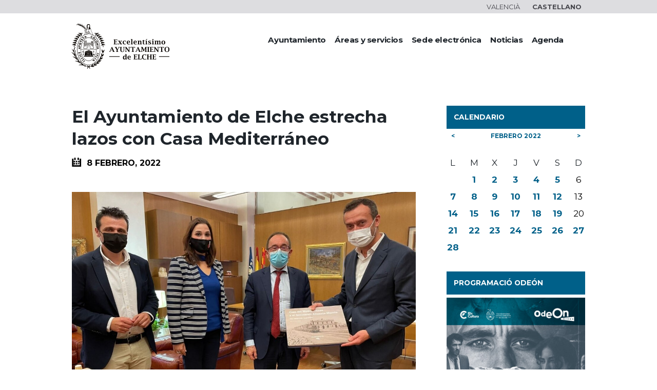

--- FILE ---
content_type: text/html; charset=UTF-8
request_url: https://www.elche.es/2022/02/el-ayuntamiento-de-elche-estrecha-lazos-con-casa-mediterraneo/
body_size: 30481
content:
<!DOCTYPE html>
<html lang="es-ES">
<head>
	
	<script>
document.addEventListener('DOMContentLoaded', function () {
  // Lista de subdominios que quieres interceptar
  const subdominios = [
    //'sede.elche.es',
    'aplicaciones.elche.es',
    'app.elche.es',
    'citapreviaomac.elche.es'
    // puedes añadir más si lo necesitas
  ];

  // Selector de todos los enlaces de la página
  const enlaces = document.querySelectorAll('a[href]');

  enlaces.forEach(function (enlace) {
    const href = enlace.getAttribute('href');

    // Verifica si el href contiene alguno de los subdominios bloqueados
    const esSubdominioRestringido = subdominios.some(function (sub) {
      return href.includes(sub);
    });

    if (esSubdominioRestringido) {
      enlace.addEventListener('click', function (e) {
        e.preventDefault();

        // Redirigir a una página alternativa temporal
        window.location.href = 'https://www.elche.es/actualidad-ciber-ataque-elche/';
      });
    }
  });
});
</script>
	
		<!-- Google tag (gtag.js) -->
<script async src="https://www.googletagmanager.com/gtag/js?id=G-TX685JJSLK"></script>
<script>
  window.dataLayer = window.dataLayer || [];
  function gtag(){dataLayer.push(arguments);}
  gtag('js', new Date());

  gtag('config', 'G-TX685JJSLK');
</script>
	<meta charset="UTF-8" />
	<meta name="viewport" content="width=device-width, initial-scale=1, maximum-scale=1">
	<meta name="format-detection" content="telephone=no">

	<link rel="profile" href="https://gmpg.org/xfn/11" />
	<link rel="pingback" href="https://www.elche.es/xmlrpc.php" />

	<script src="//cdn.jsdelivr.net/webshim/1.14.5/polyfiller.js"></script>
<script>
    webshims.setOptions('forms-ext', {types: 'date'});
webshims.polyfill('forms forms-ext');
</script>

	<link rel="icon" type="image/x-icon" href="https://www.elche.es/wp-content/themes/citygov/skins/citygov/images/favicon.ico" /><title>El Ayuntamiento de Elche estrecha lazos con Casa Mediterráneo &#x2d; Ayuntamiento de Elche</title>
	<style>img:is([sizes="auto" i], [sizes^="auto," i]) { contain-intrinsic-size: 3000px 1500px }</style>
	<link rel="alternate" hreflang="es" href="https://www.elche.es/2022/02/el-ayuntamiento-de-elche-estrecha-lazos-con-casa-mediterraneo/" />
<link rel="alternate" hreflang="va" href="https://www.elche.es/va/2022/02/lajuntament-delx-estreta-llacos-amb-casa-mediterraneo/" />
<link rel="alternate" hreflang="x-default" href="https://www.elche.es/2022/02/el-ayuntamiento-de-elche-estrecha-lazos-con-casa-mediterraneo/" />

<!-- The SEO Framework por Sybre Waaijer -->
<meta name="robots" content="max-snippet:-1,max-image-preview:large,max-video-preview:-1" />
<link rel="canonical" href="https://www.elche.es/2022/02/el-ayuntamiento-de-elche-estrecha-lazos-con-casa-mediterraneo/" />
<meta property="og:type" content="article" />
<meta property="og:locale" content="es_ES" />
<meta property="og:site_name" content="Ayuntamiento de Elche" />
<meta property="og:title" content="El Ayuntamiento de Elche estrecha lazos con Casa Mediterráneo" />
<meta property="og:url" content="https://www.elche.es/2022/02/el-ayuntamiento-de-elche-estrecha-lazos-con-casa-mediterraneo/" />
<meta property="og:image" content="https://www.elche.es/wp-content/uploads/2022/02/El-alcalde-recibe-al-director-general-de-Casa-Mediterraneo-Andres-Perello-.jpg" />
<meta property="og:image:width" content="1200" />
<meta property="og:image:height" content="725" />
<meta property="og:image:alt" content="Imagen del alcalde en la recepción de Andrés Perelló" />
<meta property="article:published_time" content="2022-02-08T13:48:38+00:00" />
<meta property="article:modified_time" content="2022-02-08T14:08:32+00:00" />
<meta name="twitter:card" content="summary_large_image" />
<meta name="twitter:title" content="El Ayuntamiento de Elche estrecha lazos con Casa Mediterráneo" />
<meta name="twitter:image" content="https://www.elche.es/wp-content/uploads/2022/02/El-alcalde-recibe-al-director-general-de-Casa-Mediterraneo-Andres-Perello-.jpg" />
<meta name="twitter:image:alt" content="Imagen del alcalde en la recepción de Andrés Perelló" />
<script type="application/ld+json">{"@context":"https://schema.org","@graph":[{"@type":"WebSite","@id":"https://www.elche.es/#/schema/WebSite","url":"https://www.elche.es/","name":"Ayuntamiento de Elche","inLanguage":"es","potentialAction":{"@type":"SearchAction","target":{"@type":"EntryPoint","urlTemplate":"https://www.elche.es/search/{search_term_string}/"},"query-input":"required name=search_term_string"},"publisher":{"@type":"Organization","@id":"https://www.elche.es/#/schema/Organization","name":"Ayuntamiento de Elche","url":"https://www.elche.es/"}},{"@type":"WebPage","@id":"https://www.elche.es/2022/02/el-ayuntamiento-de-elche-estrecha-lazos-con-casa-mediterraneo/","url":"https://www.elche.es/2022/02/el-ayuntamiento-de-elche-estrecha-lazos-con-casa-mediterraneo/","name":"El Ayuntamiento de Elche estrecha lazos con Casa Mediterráneo &#x2d; Ayuntamiento de Elche","inLanguage":"es","isPartOf":{"@id":"https://www.elche.es/#/schema/WebSite"},"breadcrumb":{"@type":"BreadcrumbList","@id":"https://www.elche.es/#/schema/BreadcrumbList","itemListElement":[{"@type":"ListItem","position":1,"item":"https://www.elche.es/","name":"Ayuntamiento de Elche"},{"@type":"ListItem","position":2,"item":"https://www.elche.es/categoria/cultura/","name":"Categoría: Cultura"},{"@type":"ListItem","position":3,"name":"El Ayuntamiento de Elche estrecha lazos con Casa Mediterráneo"}]},"potentialAction":{"@type":"ReadAction","target":"https://www.elche.es/2022/02/el-ayuntamiento-de-elche-estrecha-lazos-con-casa-mediterraneo/"},"datePublished":"2022-02-08T13:48:38+00:00","dateModified":"2022-02-08T14:08:32+00:00","author":{"@type":"Person","@id":"https://www.elche.es/#/schema/Person/2b0cb3936e0dfabf24859b159f5e7a85","name":"comunicacion"}}]}</script>
<!-- / The SEO Framework por Sybre Waaijer | 17.41ms meta | 1.90ms boot -->

<link rel='dns-prefetch' href='//static.addtoany.com' />
<link rel='dns-prefetch' href='//fonts.googleapis.com' />
<link rel="alternate" type="application/rss+xml" title="Ayuntamiento de Elche &raquo; Feed" href="https://www.elche.es/feed/" />
<link rel="alternate" type="application/rss+xml" title="Ayuntamiento de Elche &raquo; Feed de los comentarios" href="https://www.elche.es/comments/feed/" />
<link rel="alternate" type="text/calendar" title="Ayuntamiento de Elche &raquo; iCal Feed" href="https://www.elche.es/calendario-eventos-elche/?ical=1" />
<meta property="og:image" content="https://www.elche.es/wp-content/uploads/2022/02/El-alcalde-recibe-al-director-general-de-Casa-Mediterraneo-Andres-Perello-.jpg"/>
<script type="text/javascript">
/* <![CDATA[ */
window._wpemojiSettings = {"baseUrl":"https:\/\/s.w.org\/images\/core\/emoji\/16.0.1\/72x72\/","ext":".png","svgUrl":"https:\/\/s.w.org\/images\/core\/emoji\/16.0.1\/svg\/","svgExt":".svg","source":{"concatemoji":"https:\/\/www.elche.es\/wp-includes\/js\/wp-emoji-release.min.js?ver=6.8.3"}};
/*! This file is auto-generated */
!function(s,n){var o,i,e;function c(e){try{var t={supportTests:e,timestamp:(new Date).valueOf()};sessionStorage.setItem(o,JSON.stringify(t))}catch(e){}}function p(e,t,n){e.clearRect(0,0,e.canvas.width,e.canvas.height),e.fillText(t,0,0);var t=new Uint32Array(e.getImageData(0,0,e.canvas.width,e.canvas.height).data),a=(e.clearRect(0,0,e.canvas.width,e.canvas.height),e.fillText(n,0,0),new Uint32Array(e.getImageData(0,0,e.canvas.width,e.canvas.height).data));return t.every(function(e,t){return e===a[t]})}function u(e,t){e.clearRect(0,0,e.canvas.width,e.canvas.height),e.fillText(t,0,0);for(var n=e.getImageData(16,16,1,1),a=0;a<n.data.length;a++)if(0!==n.data[a])return!1;return!0}function f(e,t,n,a){switch(t){case"flag":return n(e,"\ud83c\udff3\ufe0f\u200d\u26a7\ufe0f","\ud83c\udff3\ufe0f\u200b\u26a7\ufe0f")?!1:!n(e,"\ud83c\udde8\ud83c\uddf6","\ud83c\udde8\u200b\ud83c\uddf6")&&!n(e,"\ud83c\udff4\udb40\udc67\udb40\udc62\udb40\udc65\udb40\udc6e\udb40\udc67\udb40\udc7f","\ud83c\udff4\u200b\udb40\udc67\u200b\udb40\udc62\u200b\udb40\udc65\u200b\udb40\udc6e\u200b\udb40\udc67\u200b\udb40\udc7f");case"emoji":return!a(e,"\ud83e\udedf")}return!1}function g(e,t,n,a){var r="undefined"!=typeof WorkerGlobalScope&&self instanceof WorkerGlobalScope?new OffscreenCanvas(300,150):s.createElement("canvas"),o=r.getContext("2d",{willReadFrequently:!0}),i=(o.textBaseline="top",o.font="600 32px Arial",{});return e.forEach(function(e){i[e]=t(o,e,n,a)}),i}function t(e){var t=s.createElement("script");t.src=e,t.defer=!0,s.head.appendChild(t)}"undefined"!=typeof Promise&&(o="wpEmojiSettingsSupports",i=["flag","emoji"],n.supports={everything:!0,everythingExceptFlag:!0},e=new Promise(function(e){s.addEventListener("DOMContentLoaded",e,{once:!0})}),new Promise(function(t){var n=function(){try{var e=JSON.parse(sessionStorage.getItem(o));if("object"==typeof e&&"number"==typeof e.timestamp&&(new Date).valueOf()<e.timestamp+604800&&"object"==typeof e.supportTests)return e.supportTests}catch(e){}return null}();if(!n){if("undefined"!=typeof Worker&&"undefined"!=typeof OffscreenCanvas&&"undefined"!=typeof URL&&URL.createObjectURL&&"undefined"!=typeof Blob)try{var e="postMessage("+g.toString()+"("+[JSON.stringify(i),f.toString(),p.toString(),u.toString()].join(",")+"));",a=new Blob([e],{type:"text/javascript"}),r=new Worker(URL.createObjectURL(a),{name:"wpTestEmojiSupports"});return void(r.onmessage=function(e){c(n=e.data),r.terminate(),t(n)})}catch(e){}c(n=g(i,f,p,u))}t(n)}).then(function(e){for(var t in e)n.supports[t]=e[t],n.supports.everything=n.supports.everything&&n.supports[t],"flag"!==t&&(n.supports.everythingExceptFlag=n.supports.everythingExceptFlag&&n.supports[t]);n.supports.everythingExceptFlag=n.supports.everythingExceptFlag&&!n.supports.flag,n.DOMReady=!1,n.readyCallback=function(){n.DOMReady=!0}}).then(function(){return e}).then(function(){var e;n.supports.everything||(n.readyCallback(),(e=n.source||{}).concatemoji?t(e.concatemoji):e.wpemoji&&e.twemoji&&(t(e.twemoji),t(e.wpemoji)))}))}((window,document),window._wpemojiSettings);
/* ]]> */
</script>
<link rel='stylesheet' id='sbs-openstreetmap-wpbakery-editor-css' href='https://www.elche.es/wp-content/plugins/stepbyteservice-openstreetmap/includes/../assets/css/wpbakeryeditor.min.css?ver=1.2.0' type='text/css' media='all' />
<link rel='stylesheet' id='tribe-events-pro-mini-calendar-block-styles-css' href='https://www.elche.es/wp-content/plugins/events-calendar-pro/build/css/tribe-events-pro-mini-calendar-block.css?ver=7.6.0.1' type='text/css' media='all' />
<style id='wp-emoji-styles-inline-css' type='text/css'>

	img.wp-smiley, img.emoji {
		display: inline !important;
		border: none !important;
		box-shadow: none !important;
		height: 1em !important;
		width: 1em !important;
		margin: 0 0.07em !important;
		vertical-align: -0.1em !important;
		background: none !important;
		padding: 0 !important;
	}
</style>
<style id='wp-block-library-inline-css' type='text/css'>
:root{--wp-admin-theme-color:#007cba;--wp-admin-theme-color--rgb:0,124,186;--wp-admin-theme-color-darker-10:#006ba1;--wp-admin-theme-color-darker-10--rgb:0,107,161;--wp-admin-theme-color-darker-20:#005a87;--wp-admin-theme-color-darker-20--rgb:0,90,135;--wp-admin-border-width-focus:2px;--wp-block-synced-color:#7a00df;--wp-block-synced-color--rgb:122,0,223;--wp-bound-block-color:var(--wp-block-synced-color)}@media (min-resolution:192dpi){:root{--wp-admin-border-width-focus:1.5px}}.wp-element-button{cursor:pointer}:root{--wp--preset--font-size--normal:16px;--wp--preset--font-size--huge:42px}:root .has-very-light-gray-background-color{background-color:#eee}:root .has-very-dark-gray-background-color{background-color:#313131}:root .has-very-light-gray-color{color:#eee}:root .has-very-dark-gray-color{color:#313131}:root .has-vivid-green-cyan-to-vivid-cyan-blue-gradient-background{background:linear-gradient(135deg,#00d084,#0693e3)}:root .has-purple-crush-gradient-background{background:linear-gradient(135deg,#34e2e4,#4721fb 50%,#ab1dfe)}:root .has-hazy-dawn-gradient-background{background:linear-gradient(135deg,#faaca8,#dad0ec)}:root .has-subdued-olive-gradient-background{background:linear-gradient(135deg,#fafae1,#67a671)}:root .has-atomic-cream-gradient-background{background:linear-gradient(135deg,#fdd79a,#004a59)}:root .has-nightshade-gradient-background{background:linear-gradient(135deg,#330968,#31cdcf)}:root .has-midnight-gradient-background{background:linear-gradient(135deg,#020381,#2874fc)}.has-regular-font-size{font-size:1em}.has-larger-font-size{font-size:2.625em}.has-normal-font-size{font-size:var(--wp--preset--font-size--normal)}.has-huge-font-size{font-size:var(--wp--preset--font-size--huge)}.has-text-align-center{text-align:center}.has-text-align-left{text-align:left}.has-text-align-right{text-align:right}#end-resizable-editor-section{display:none}.aligncenter{clear:both}.items-justified-left{justify-content:flex-start}.items-justified-center{justify-content:center}.items-justified-right{justify-content:flex-end}.items-justified-space-between{justify-content:space-between}.screen-reader-text{border:0;clip-path:inset(50%);height:1px;margin:-1px;overflow:hidden;padding:0;position:absolute;width:1px;word-wrap:normal!important}.screen-reader-text:focus{background-color:#ddd;clip-path:none;color:#444;display:block;font-size:1em;height:auto;left:5px;line-height:normal;padding:15px 23px 14px;text-decoration:none;top:5px;width:auto;z-index:100000}html :where(.has-border-color){border-style:solid}html :where([style*=border-top-color]){border-top-style:solid}html :where([style*=border-right-color]){border-right-style:solid}html :where([style*=border-bottom-color]){border-bottom-style:solid}html :where([style*=border-left-color]){border-left-style:solid}html :where([style*=border-width]){border-style:solid}html :where([style*=border-top-width]){border-top-style:solid}html :where([style*=border-right-width]){border-right-style:solid}html :where([style*=border-bottom-width]){border-bottom-style:solid}html :where([style*=border-left-width]){border-left-style:solid}html :where(img[class*=wp-image-]){height:auto;max-width:100%}:where(figure){margin:0 0 1em}html :where(.is-position-sticky){--wp-admin--admin-bar--position-offset:var(--wp-admin--admin-bar--height,0px)}@media screen and (max-width:600px){html :where(.is-position-sticky){--wp-admin--admin-bar--position-offset:0px}}
</style>
<style id='classic-theme-styles-inline-css' type='text/css'>
/*! This file is auto-generated */
.wp-block-button__link{color:#fff;background-color:#32373c;border-radius:9999px;box-shadow:none;text-decoration:none;padding:calc(.667em + 2px) calc(1.333em + 2px);font-size:1.125em}.wp-block-file__button{background:#32373c;color:#fff;text-decoration:none}
</style>
<link rel='stylesheet' id='contact-form-7-css' href='https://www.elche.es/wp-content/plugins/contact-form-7/includes/css/styles.css?ver=6.0.6' type='text/css' media='all' />
<link rel='stylesheet' id='wpdm-fonticon-css' href='https://www.elche.es/wp-content/plugins/download-manager/assets/wpdm-iconfont/css/wpdm-icons.css?ver=6.8.3' type='text/css' media='all' />
<link rel='stylesheet' id='wpdm-front-css' href='https://www.elche.es/wp-content/plugins/download-manager/assets/css/front.min.css?ver=6.8.3' type='text/css' media='all' />
<link rel='stylesheet' id='searchandfilter-css' href='https://www.elche.es/wp-content/plugins/search-filter/style.css?ver=1' type='text/css' media='all' />
<link rel='stylesheet' id='wpml-legacy-dropdown-0-css' href='https://www.elche.es/wp-content/plugins/sitepress-multilingual-cms/templates/language-switchers/legacy-dropdown/style.min.css?ver=1' type='text/css' media='all' />
<style id='wpml-legacy-dropdown-0-inline-css' type='text/css'>
.wpml-ls-statics-shortcode_actions{background-color:#eeeeee;}.wpml-ls-statics-shortcode_actions, .wpml-ls-statics-shortcode_actions .wpml-ls-sub-menu, .wpml-ls-statics-shortcode_actions a {border-color:#cdcdcd;}.wpml-ls-statics-shortcode_actions a, .wpml-ls-statics-shortcode_actions .wpml-ls-sub-menu a, .wpml-ls-statics-shortcode_actions .wpml-ls-sub-menu a:link, .wpml-ls-statics-shortcode_actions li:not(.wpml-ls-current-language) .wpml-ls-link, .wpml-ls-statics-shortcode_actions li:not(.wpml-ls-current-language) .wpml-ls-link:link {color:#444444;background-color:#ffffff;}.wpml-ls-statics-shortcode_actions .wpml-ls-sub-menu a:hover,.wpml-ls-statics-shortcode_actions .wpml-ls-sub-menu a:focus, .wpml-ls-statics-shortcode_actions .wpml-ls-sub-menu a:link:hover, .wpml-ls-statics-shortcode_actions .wpml-ls-sub-menu a:link:focus {color:#000000;background-color:#eeeeee;}.wpml-ls-statics-shortcode_actions .wpml-ls-current-language > a {color:#444444;background-color:#ffffff;}.wpml-ls-statics-shortcode_actions .wpml-ls-current-language:hover>a, .wpml-ls-statics-shortcode_actions .wpml-ls-current-language>a:focus {color:#000000;background-color:#eeeeee;}
</style>
<link rel='stylesheet' id='citygov-font-google_fonts-style-css' href='https://fonts.googleapis.com/css?family=Montserrat:300,300italic,400,400italic,700,700italic|Hind:400,500|Damion&#038;subset=latin,latin-ext' type='text/css' media='all' />
<link rel='stylesheet' id='citygov-fontello-style-css' href='https://www.elche.es/wp-content/themes/citygov/css/fontello/css/fontello.min.css' type='text/css' media='all' />
<link rel='stylesheet' id='citygov-main-style-css' href='https://www.elche.es/wp-content/themes/citygov/style.css' type='text/css' media='all' />
<link rel='stylesheet' id='citygov-animation-style-css' href='https://www.elche.es/wp-content/themes/citygov/fw/css/core.animation.css' type='text/css' media='all' />
<link rel='stylesheet' id='citygov-shortcodes-style-css' href='https://www.elche.es/wp-content/themes/citygov/shortcodes/theme.shortcodes.css' type='text/css' media='all' />
<link rel='stylesheet' id='citygov-plugin.buddypress-style-css' href='https://www.elche.es/wp-content/themes/citygov/css/plugin.buddypress.min.css' type='text/css' media='all' />
<link rel='stylesheet' id='citygov-plugin.tribe-events-style-css' href='https://www.elche.es/wp-content/themes/citygov/css/plugin.tribe-events.min.css' type='text/css' media='all' />
<link rel='stylesheet' id='citygov-skin-style-css' href='https://www.elche.es/wp-content/themes/citygov/skins/citygov/skin.css' type='text/css' media='all' />
<link rel='stylesheet' id='citygov-custom-style-css' href='https://www.elche.es/wp-content/themes/citygov/fw/css/custom-style.css' type='text/css' media='all' />
<style id='citygov-custom-style-inline-css' type='text/css'>
  .sidebar_outer_logo .logo_main,.top_panel_wrap .logo_main,.top_panel_wrap .logo_fixed{height:50px} .contacts_wrap .logo img{height:30px}
</style>
<link rel='stylesheet' id='citygov-responsive-style-css' href='https://www.elche.es/wp-content/themes/citygov/css/responsive.css' type='text/css' media='all' />
<link rel='stylesheet' id='theme-skin-responsive-style-css' href='https://www.elche.es/wp-content/themes/citygov/skins/citygov/skin.responsive.css' type='text/css' media='all' />
<link rel='stylesheet' id='mediaelement-css' href='https://www.elche.es/wp-includes/js/mediaelement/mediaelementplayer-legacy.min.css?ver=4.2.17' type='text/css' media='all' />
<link rel='stylesheet' id='wp-mediaelement-css' href='https://www.elche.es/wp-includes/js/mediaelement/wp-mediaelement.min.css?ver=6.8.3' type='text/css' media='all' />
<link rel='stylesheet' id='tablepress-default-css' href='https://www.elche.es/wp-content/tablepress-combined.min.css?ver=21' type='text/css' media='all' />
<link rel='stylesheet' id='js_composer_front-css' href='https://www.elche.es/wp-content/plugins/js_composer/assets/css/js_composer.min.css?ver=7.8' type='text/css' media='all' />
<link rel='stylesheet' id='js_composer_custom_css-css' href='//www.elche.es/wp-content/uploads/js_composer/custom.css?ver=7.8' type='text/css' media='all' />
<link rel='stylesheet' id='addtoany-css' href='https://www.elche.es/wp-content/plugins/add-to-any/addtoany.min.css?ver=1.16' type='text/css' media='all' />
<link rel='stylesheet' id='moove_gdpr_frontend-css' href='https://www.elche.es/wp-content/plugins/gdpr-cookie-compliance/dist/styles/gdpr-main.css?ver=4.16.1' type='text/css' media='all' />
<style id='moove_gdpr_frontend-inline-css' type='text/css'>
				#moove_gdpr_cookie_info_bar .moove-gdpr-info-bar-container .moove-gdpr-info-bar-content a.mgbutton.moove-gdpr-infobar-reject-btn, 
				#moove_gdpr_cookie_info_bar .moove-gdpr-info-bar-container .moove-gdpr-info-bar-content button.mgbutton.moove-gdpr-infobar-reject-btn {
					background-color: transparent;
				   box-shadow: inset 0 0 0 1px currentColor;
				   opacity: .7;
				   color: #202020;
				}

				#moove_gdpr_cookie_info_bar .moove-gdpr-info-bar-container .moove-gdpr-info-bar-content a.mgbutton.moove-gdpr-infobar-reject-btn:hover, 
				#moove_gdpr_cookie_info_bar .moove-gdpr-info-bar-container .moove-gdpr-info-bar-content button.mgbutton.moove-gdpr-infobar-reject-btn:hover {
					background-color: #202020;
					box-shadow: none;
					color: #fff;
					opacity: 1;
				}

				#moove_gdpr_cookie_info_bar:not(.gdpr-full-screen-infobar).moove-gdpr-dark-scheme .moove-gdpr-info-bar-container .moove-gdpr-info-bar-content a.mgbutton.moove-gdpr-infobar-reject-btn, #moove_gdpr_cookie_info_bar:not(.gdpr-full-screen-infobar).moove-gdpr-dark-scheme .moove-gdpr-info-bar-container .moove-gdpr-info-bar-content button.mgbutton.moove-gdpr-infobar-reject-btn {
					background-color: transparent;
				   box-shadow: inset 0 0 0 1px currentColor;
				   opacity: .7;
				   color: #fff;
				}

				#moove_gdpr_cookie_info_bar:not(.gdpr-full-screen-infobar).moove-gdpr-dark-scheme .moove-gdpr-info-bar-container .moove-gdpr-info-bar-content a.mgbutton.moove-gdpr-infobar-reject-btn:hover, #moove_gdpr_cookie_info_bar:not(.gdpr-full-screen-infobar).moove-gdpr-dark-scheme .moove-gdpr-info-bar-container .moove-gdpr-info-bar-content button.mgbutton.moove-gdpr-infobar-reject-btn:hover {
					box-shadow: none;
				   opacity: 1;
				   color: #202020;
				   background-color: #fff;
				}
			#moove_gdpr_cookie_modal,#moove_gdpr_cookie_info_bar,.gdpr_cookie_settings_shortcode_content{font-family:Nunito,sans-serif}#moove_gdpr_save_popup_settings_button{background-color:#373737;color:#fff}#moove_gdpr_save_popup_settings_button:hover{background-color:#000}#moove_gdpr_cookie_info_bar .moove-gdpr-info-bar-container .moove-gdpr-info-bar-content a.mgbutton,#moove_gdpr_cookie_info_bar .moove-gdpr-info-bar-container .moove-gdpr-info-bar-content button.mgbutton{background-color:#cddff8}#moove_gdpr_cookie_modal .moove-gdpr-modal-content .moove-gdpr-modal-footer-content .moove-gdpr-button-holder a.mgbutton,#moove_gdpr_cookie_modal .moove-gdpr-modal-content .moove-gdpr-modal-footer-content .moove-gdpr-button-holder button.mgbutton,.gdpr_cookie_settings_shortcode_content .gdpr-shr-button.button-green{background-color:#cddff8;border-color:#cddff8}#moove_gdpr_cookie_modal .moove-gdpr-modal-content .moove-gdpr-modal-footer-content .moove-gdpr-button-holder a.mgbutton:hover,#moove_gdpr_cookie_modal .moove-gdpr-modal-content .moove-gdpr-modal-footer-content .moove-gdpr-button-holder button.mgbutton:hover,.gdpr_cookie_settings_shortcode_content .gdpr-shr-button.button-green:hover{background-color:#fff;color:#cddff8}#moove_gdpr_cookie_modal .moove-gdpr-modal-content .moove-gdpr-modal-close i,#moove_gdpr_cookie_modal .moove-gdpr-modal-content .moove-gdpr-modal-close span.gdpr-icon{background-color:#cddff8;border:1px solid #cddff8}#moove_gdpr_cookie_info_bar span.change-settings-button.focus-g,#moove_gdpr_cookie_info_bar span.change-settings-button:focus,#moove_gdpr_cookie_info_bar button.change-settings-button.focus-g,#moove_gdpr_cookie_info_bar button.change-settings-button:focus{-webkit-box-shadow:0 0 1px 3px #cddff8;-moz-box-shadow:0 0 1px 3px #cddff8;box-shadow:0 0 1px 3px #cddff8}#moove_gdpr_cookie_modal .moove-gdpr-modal-content .moove-gdpr-modal-close i:hover,#moove_gdpr_cookie_modal .moove-gdpr-modal-content .moove-gdpr-modal-close span.gdpr-icon:hover,#moove_gdpr_cookie_info_bar span[data-href]>u.change-settings-button{color:#cddff8}#moove_gdpr_cookie_modal .moove-gdpr-modal-content .moove-gdpr-modal-left-content #moove-gdpr-menu li.menu-item-selected a span.gdpr-icon,#moove_gdpr_cookie_modal .moove-gdpr-modal-content .moove-gdpr-modal-left-content #moove-gdpr-menu li.menu-item-selected button span.gdpr-icon{color:inherit}#moove_gdpr_cookie_modal .moove-gdpr-modal-content .moove-gdpr-modal-left-content #moove-gdpr-menu li a span.gdpr-icon,#moove_gdpr_cookie_modal .moove-gdpr-modal-content .moove-gdpr-modal-left-content #moove-gdpr-menu li button span.gdpr-icon{color:inherit}#moove_gdpr_cookie_modal .gdpr-acc-link{line-height:0;font-size:0;color:transparent;position:absolute}#moove_gdpr_cookie_modal .moove-gdpr-modal-content .moove-gdpr-modal-close:hover i,#moove_gdpr_cookie_modal .moove-gdpr-modal-content .moove-gdpr-modal-left-content #moove-gdpr-menu li a,#moove_gdpr_cookie_modal .moove-gdpr-modal-content .moove-gdpr-modal-left-content #moove-gdpr-menu li button,#moove_gdpr_cookie_modal .moove-gdpr-modal-content .moove-gdpr-modal-left-content #moove-gdpr-menu li button i,#moove_gdpr_cookie_modal .moove-gdpr-modal-content .moove-gdpr-modal-left-content #moove-gdpr-menu li a i,#moove_gdpr_cookie_modal .moove-gdpr-modal-content .moove-gdpr-tab-main .moove-gdpr-tab-main-content a:hover,#moove_gdpr_cookie_info_bar.moove-gdpr-dark-scheme .moove-gdpr-info-bar-container .moove-gdpr-info-bar-content a.mgbutton:hover,#moove_gdpr_cookie_info_bar.moove-gdpr-dark-scheme .moove-gdpr-info-bar-container .moove-gdpr-info-bar-content button.mgbutton:hover,#moove_gdpr_cookie_info_bar.moove-gdpr-dark-scheme .moove-gdpr-info-bar-container .moove-gdpr-info-bar-content a:hover,#moove_gdpr_cookie_info_bar.moove-gdpr-dark-scheme .moove-gdpr-info-bar-container .moove-gdpr-info-bar-content button:hover,#moove_gdpr_cookie_info_bar.moove-gdpr-dark-scheme .moove-gdpr-info-bar-container .moove-gdpr-info-bar-content span.change-settings-button:hover,#moove_gdpr_cookie_info_bar.moove-gdpr-dark-scheme .moove-gdpr-info-bar-container .moove-gdpr-info-bar-content button.change-settings-button:hover,#moove_gdpr_cookie_info_bar.moove-gdpr-dark-scheme .moove-gdpr-info-bar-container .moove-gdpr-info-bar-content u.change-settings-button:hover,#moove_gdpr_cookie_info_bar span[data-href]>u.change-settings-button,#moove_gdpr_cookie_info_bar.moove-gdpr-dark-scheme .moove-gdpr-info-bar-container .moove-gdpr-info-bar-content a.mgbutton.focus-g,#moove_gdpr_cookie_info_bar.moove-gdpr-dark-scheme .moove-gdpr-info-bar-container .moove-gdpr-info-bar-content button.mgbutton.focus-g,#moove_gdpr_cookie_info_bar.moove-gdpr-dark-scheme .moove-gdpr-info-bar-container .moove-gdpr-info-bar-content a.focus-g,#moove_gdpr_cookie_info_bar.moove-gdpr-dark-scheme .moove-gdpr-info-bar-container .moove-gdpr-info-bar-content button.focus-g,#moove_gdpr_cookie_info_bar.moove-gdpr-dark-scheme .moove-gdpr-info-bar-container .moove-gdpr-info-bar-content a.mgbutton:focus,#moove_gdpr_cookie_info_bar.moove-gdpr-dark-scheme .moove-gdpr-info-bar-container .moove-gdpr-info-bar-content button.mgbutton:focus,#moove_gdpr_cookie_info_bar.moove-gdpr-dark-scheme .moove-gdpr-info-bar-container .moove-gdpr-info-bar-content a:focus,#moove_gdpr_cookie_info_bar.moove-gdpr-dark-scheme .moove-gdpr-info-bar-container .moove-gdpr-info-bar-content button:focus,#moove_gdpr_cookie_info_bar.moove-gdpr-dark-scheme .moove-gdpr-info-bar-container .moove-gdpr-info-bar-content span.change-settings-button.focus-g,span.change-settings-button:focus,button.change-settings-button.focus-g,button.change-settings-button:focus,#moove_gdpr_cookie_info_bar.moove-gdpr-dark-scheme .moove-gdpr-info-bar-container .moove-gdpr-info-bar-content u.change-settings-button.focus-g,#moove_gdpr_cookie_info_bar.moove-gdpr-dark-scheme .moove-gdpr-info-bar-container .moove-gdpr-info-bar-content u.change-settings-button:focus{color:#cddff8}#moove_gdpr_cookie_modal .moove-gdpr-branding.focus-g span,#moove_gdpr_cookie_modal .moove-gdpr-modal-content .moove-gdpr-tab-main a.focus-g{color:#cddff8}#moove_gdpr_cookie_modal.gdpr_lightbox-hide{display:none}
</style>
<!--n2css--><!--n2js--><script type="text/javascript" id="wpml-cookie-js-extra">
/* <![CDATA[ */
var wpml_cookies = {"wp-wpml_current_language":{"value":"es","expires":1,"path":"\/"}};
var wpml_cookies = {"wp-wpml_current_language":{"value":"es","expires":1,"path":"\/"}};
/* ]]> */
</script>
<script type="text/javascript" src="https://www.elche.es/wp-content/plugins/sitepress-multilingual-cms/res/js/cookies/language-cookie.js?ver=476000" id="wpml-cookie-js" defer="defer" data-wp-strategy="defer"></script>
<script type="text/javascript" id="addtoany-core-js-before">
/* <![CDATA[ */
window.a2a_config=window.a2a_config||{};a2a_config.callbacks=[];a2a_config.overlays=[];a2a_config.templates={};a2a_localize = {
	Share: "Compartir",
	Save: "Guardar",
	Subscribe: "Suscribir",
	Email: "Correo electrónico",
	Bookmark: "Marcador",
	ShowAll: "Mostrar todo",
	ShowLess: "Mostrar menos",
	FindServices: "Encontrar servicio(s)",
	FindAnyServiceToAddTo: "Encuentra al instante cualquier servicio para añadir a",
	PoweredBy: "Funciona con",
	ShareViaEmail: "Compartir por correo electrónico",
	SubscribeViaEmail: "Suscribirse a través de correo electrónico",
	BookmarkInYourBrowser: "Añadir a marcadores de tu navegador",
	BookmarkInstructions: "Presiona «Ctrl+D» o «\u2318+D» para añadir esta página a marcadores",
	AddToYourFavorites: "Añadir a tus favoritos",
	SendFromWebOrProgram: "Enviar desde cualquier dirección o programa de correo electrónico ",
	EmailProgram: "Programa de correo electrónico",
	More: "Más&#8230;",
	ThanksForSharing: "¡Gracias por compartir!",
	ThanksForFollowing: "¡Gracias por seguirnos!"
};
/* ]]> */
</script>
<script type="text/javascript" defer src="https://static.addtoany.com/menu/page.js" id="addtoany-core-js"></script>
<script type="text/javascript" src="https://www.elche.es/wp-includes/js/jquery/jquery.min.js?ver=3.7.1" id="jquery-core-js"></script>
<script type="text/javascript" src="https://www.elche.es/wp-includes/js/jquery/jquery-migrate.min.js?ver=3.4.1" id="jquery-migrate-js"></script>
<script type="text/javascript" defer src="https://www.elche.es/wp-content/plugins/add-to-any/addtoany.min.js?ver=1.1" id="addtoany-jquery-js"></script>
<script type="text/javascript" src="https://www.elche.es/wp-content/plugins/download-manager/assets/js/wpdm.min.js?ver=6.8.3" id="wpdm-frontend-js-js"></script>
<script type="text/javascript" id="wpdm-frontjs-js-extra">
/* <![CDATA[ */
var wpdm_url = {"home":"https:\/\/www.elche.es\/","site":"https:\/\/www.elche.es\/","ajax":"https:\/\/www.elche.es\/wp-admin\/admin-ajax.php"};
var wpdm_js = {"spinner":"<i class=\"wpdm-icon wpdm-sun wpdm-spin\"><\/i>","client_id":"92081713b5395b15c49ea2898f636c78"};
var wpdm_strings = {"pass_var":"\u00a1Contrase\u00f1a verificada!","pass_var_q":"Haz clic en el bot\u00f3n siguiente para iniciar la descarga.","start_dl":"Iniciar descarga"};
/* ]]> */
</script>
<script type="text/javascript" src="https://www.elche.es/wp-content/plugins/download-manager/assets/js/front.min.js?ver=3.3.19" id="wpdm-frontjs-js"></script>
<script type="text/javascript" src="https://www.elche.es/wp-content/plugins/sitepress-multilingual-cms/templates/language-switchers/legacy-dropdown/script.min.js?ver=1" id="wpml-legacy-dropdown-0-js"></script>
<script type="text/javascript" src="https://www.elche.es/wp-content/themes/citygov/fw/js/photostack/modernizr.min.js" id="citygov-core-modernizr-script-js"></script>
<script></script><link rel="https://api.w.org/" href="https://www.elche.es/wp-json/" /><link rel="alternate" title="JSON" type="application/json" href="https://www.elche.es/wp-json/wp/v2/posts/182425" /><link rel="EditURI" type="application/rsd+xml" title="RSD" href="https://www.elche.es/xmlrpc.php?rsd" />
<link rel="alternate" title="oEmbed (JSON)" type="application/json+oembed" href="https://www.elche.es/wp-json/oembed/1.0/embed?url=https%3A%2F%2Fwww.elche.es%2F2022%2F02%2Fel-ayuntamiento-de-elche-estrecha-lazos-con-casa-mediterraneo%2F" />
<link rel="alternate" title="oEmbed (XML)" type="text/xml+oembed" href="https://www.elche.es/wp-json/oembed/1.0/embed?url=https%3A%2F%2Fwww.elche.es%2F2022%2F02%2Fel-ayuntamiento-de-elche-estrecha-lazos-con-casa-mediterraneo%2F&#038;format=xml" />
<meta name="generator" content="WPML ver:4.7.6 stt:2,64;" />

	<script type="text/javascript">var ajaxurl = 'https://www.elche.es/wp-admin/admin-ajax.php';</script>

<meta name="tec-api-version" content="v1"><meta name="tec-api-origin" content="https://www.elche.es"><link rel="alternate" href="https://www.elche.es/wp-json/tribe/events/v1/" /><meta name="generator" content="Powered by WPBakery Page Builder - drag and drop page builder for WordPress."/>
<style type="text/css" id="custom-background-css">
body.custom-background { background-color: #ffffff; }
</style>
	<noscript><style> .wpb_animate_when_almost_visible { opacity: 1; }</style></noscript><meta name="generator" content="WordPress Download Manager 3.3.19" />
                <style>
        /* WPDM Link Template Styles */        </style>
                <style>

            :root {
                --color-primary: #4a8eff;
                --color-primary-rgb: 74, 142, 255;
                --color-primary-hover: #5998ff;
                --color-primary-active: #3281ff;
                --color-secondary: #6c757d;
                --color-secondary-rgb: 108, 117, 125;
                --color-secondary-hover: #6c757d;
                --color-secondary-active: #6c757d;
                --color-success: #018e11;
                --color-success-rgb: 1, 142, 17;
                --color-success-hover: #0aad01;
                --color-success-active: #0c8c01;
                --color-info: #2CA8FF;
                --color-info-rgb: 44, 168, 255;
                --color-info-hover: #2CA8FF;
                --color-info-active: #2CA8FF;
                --color-warning: #FFB236;
                --color-warning-rgb: 255, 178, 54;
                --color-warning-hover: #FFB236;
                --color-warning-active: #FFB236;
                --color-danger: #ff5062;
                --color-danger-rgb: 255, 80, 98;
                --color-danger-hover: #ff5062;
                --color-danger-active: #ff5062;
                --color-green: #30b570;
                --color-blue: #0073ff;
                --color-purple: #8557D3;
                --color-red: #ff5062;
                --color-muted: rgba(69, 89, 122, 0.6);
                --wpdm-font: "Sen", -apple-system, BlinkMacSystemFont, "Segoe UI", Roboto, Helvetica, Arial, sans-serif, "Apple Color Emoji", "Segoe UI Emoji", "Segoe UI Symbol";
            }

            .wpdm-download-link.btn.btn-primary {
                border-radius: 4px;
            }


        </style>
        	<link rel='stylesheet'  href='https://www.elche.es/mod.css?v=14872027' type='text/css' media='all' />
	<link rel='stylesheet'  href='https://www.elche.es/responsive.css' type='text/css' media='all' />
	<link rel='stylesheet'  href='https://www.elche.es/mod_calendar.css' type='text/css' media='all' />
		<link rel='stylesheet'  href='https://www.elche.es/mod2.css?v=1989878641' type='text/css' media='all' />
	
	<!-- Facebook Pixel Code -->
	<script>
	/*!function(f,b,e,v,n,t,s)
	{if(f.fbq)return;n=f.fbq=function(){n.callMethod?
	n.callMethod.apply(n,arguments):n.queue.push(arguments)};
	if(!f._fbq)f._fbq=n;n.push=n;n.loaded=!0;n.version='2.0';
	n.queue=[];t=b.createElement(e);t.async=!0;
	t.src=v;s=b.getElementsByTagName(e)[0];
	s.parentNode.insertBefore(t,s)}(window, document,'script',
	'https://connect.facebook.net/en_US/fbevents.js');
	fbq('init', '299928828276817');
	fbq('track', 'PageView');*/
	</script>
	<!--<noscript><img height="1" width="1" style="display:none"
	src="https://www.facebook.com/tr?id=299928828276817&ev=PageView&noscript=1"
	/></noscript>-->
	<!-- End Facebook Pixel Code 
	<meta name="facebook-domain-verification" content="ga7u7ktv2lpfbymgobxsbx3yxnrdoi" />-->
	<script>
  /*(function(i,s,o,g,r,a,m){i['GoogleAnalyticsObject']=r;i[r]=i[r]||function(){
  (i[r].q=i[r].q||[]).push(arguments)},i[r].l=1*new Date();a=s.createElement(o),
  m=s.getElementsByTagName(o)[0];a.async=1;a.src=g;m.parentNode.insertBefore(a,m)
  })(window,document,'script','https://www.google-analytics.com/analytics.js','ga');

  ga('create', 'UA-42199330-1', 'auto');
  ga('send', 'pageview');*/
		
	

</script>

	
<script type="text/javascript">
window.addEventListener('GdprCookieConsentOnAccept', function (e) {
	//alert(e.detail.wpl_viewed_cookie)
        if(e.detail.wpl_viewed_cookie == 'yes') {
        	if(e.detail.wpl_user_preference.analytics == 'yes') {
                enableGoogleAnalytics('granted');
            }else
				enableGoogleAnalytics('denied');
       }else{
		   
		   enableGoogleAnalytics('denied');
	   }
}, false);
	
window.addEventListener('GdprCookieConsentOnReject', function (e) {
	//alert(e.detail.wpl_viewed_cookie)
        if(e.detail.wpl_viewed_cookie == 'yes') {
        	if(e.detail.wpl_user_preference.analytics == 'yes') {
                enableGoogleAnalytics('granted');
            }else
				enableGoogleAnalytics('denied');
       }else{
		   
		   enableGoogleAnalytics('denied');
	   }
}, false);	
	
var _gaq = [];
function enableGoogleAnalytics(veo) {
   /*	var script = document.createElement("script");
script.src = "https://www.googletagmanager.com/gtag/js?id=G-TX685JJSLK";    
script.async = true;               //set async attribute 
document.getElementsByTagName("head")[0].appendChild(script);

  window.dataLayer = window.dataLayer || [];
  function gtag(){dataLayer.push(arguments);}
  gtag('js', new Date());

  gtag('config', 'G-TX685JJSLK');

	gtag('consent', 'update', {
    'ad_user_data': 'granted',
    'ad_personalization': 'granted',
    'ad_storage': veo,
    'analytics_storage': 'granted'
  });*/
	//alert(veo)
	/*gtag('consent', 'update', {
    'ad_user_data': 'granted',
    'ad_personalization': 'granted',
    'ad_storage': 'granted',
    'analytics_storage': 'granted'
  });*/
//document.write("RESULTADO: "+veo);
}
</script>	
<!-- Script de implantación para www.elche.es -->
<!--
<script async="async" data-insuit-id="insuitlaunch" type="text/javascript" src="https://www--elche--es.insuit.net/i4tservice/insuit-app.js"></script>	
-->	
</head>

<body data-rsssl=1 class="bp-legacy wp-singular post-template-default single single-post postid-182425 single-format-standard custom-background wp-theme-citygov tribe-no-js group-blog citygov_body body_style_wide body_filled theme_skin_citygov article_style_stretch layout_single-standard template_single-standard scheme_original top_panel_show top_panel_above sidebar_show sidebar_right sidebar_outer_hide wpb-js-composer js-comp-ver-7.8 vc_responsive">
		<a id="toc_home" class="sc_anchor" title="Inicio" data-description="&lt;i&gt;Return to Home&lt;/i&gt; - &lt;br&gt;navigate to home page of the site" data-icon="icon-home" data-url="https://www.elche.es/" data-separator="yes"></a><a id="toc_top" class="sc_anchor" title="To Top" data-description="&lt;i&gt;Back to top&lt;/i&gt; - &lt;br&gt;scroll to top of the page" data-icon="icon-double-up" data-url="" data-separator="yes"></a>
	
	
	
	<div class="body_wrap">

		
		<div class="page_wrap">

					
		<div class="top_panel_fixed_wrap"></div>

		<header class="top_panel_wrap top_panel_style_3 scheme_original">
			<div class="top_panel_wrap_inner top_panel_inner_style_3 top_panel_position_above">
			
							<div class="top_panel_top">
					<div class="content_wrap clearfix">
						

<div class="top_panel_top_user_area">
			<ul id="menu_user" class="menu_user_nav">
					<li>
				<a style="font-weight: 500" class="selectorIdiomas" href="https://www.elche.es/va/2022/02/lajuntament-delx-estreta-llacos-amb-casa-mediterraneo/">Valencià</a> <a style="font-weight: 900" class="selectorIdiomas" href="https://www.elche.es/2022/02/el-ayuntamiento-de-elche-estrecha-lazos-con-casa-mediterraneo/">Castellano</a> 				</li>
			
	</ul>

</div>

					</div>
				</div>
			
			<div class="top_panel_middle" >
				<div class="content_wrap">
					<div class="contact_logo veo">
												<div class="logo">
							
														
			<a href="https://www.elche.es/">
				
				
				
				<img src="/corporativo/Logo-ayto-elche-nuevo-2024.png" class="logo_main" alt="" width="215" height="90">
				<img src="/corporativo/Logo-ayto-elche-nuevo-2024.png" class="logo_fixed" alt="" width="215" height="90">
							
			</a>
		</div>
					</div>
                                            <div class="top_panel_top_search"><div class="search_wrap search_style_regular search_state_fixed search_ajax">
						<div class="search_form_wrap">
							<form role="search" method="get" class="search_form" action="https://www.elche.es/">
								<button type="submit" class="search_submit icon-search" title="Empezar búsqueda"></button>
								<input type="text" class="search_field" placeholder="" value="" name="s" />
							</form>
						</div>
						<div class="search_results widget_area scheme_original"><a class="search_results_close icon-cancel"></a><div class="search_results_content"></div></div>
				</div></div>
                    
					<div class="menu_main_wrap">
						<a href="#" class="menu_main_responsive_button icon-menu"></a>
						<nav class="menu_main_nav_area">
							<ul id="menu_main" class="menu_main_nav"><li id="menu-item-2408" class="menu-item menu-item-type-post_type menu-item-object-page menu-item-has-children menu-item-2408"><a href="https://www.elche.es/ayuntamiento-de-elche/">Ayuntamiento</a>
<ul class="sub-menu">
	<li id="menu-item-335101" class="menu-item menu-item-type-custom menu-item-object-custom menu-item-335101"><a href="https://www.elche.es/ayuntamiento-de-elche/">Ayuntamiento</a></li>
	<li id="menu-item-94767" class="menu-item menu-item-type-post_type menu-item-object-page menu-item-94767"><a href="https://www.elche.es/ayuntamiento-de-elche/corporacion-municipal/">Corporacion municipal</a></li>
	<li id="menu-item-87653" class="menu-item menu-item-type-post_type menu-item-object-page menu-item-87653"><a href="https://www.elche.es/ayuntamiento-de-elche/documentos-del-pleno-municipal-y-de-la-junta-de-gobierno-local/">Documentos del Pleno y JGL</a></li>
	<li id="menu-item-201093" class="menu-item menu-item-type-post_type menu-item-object-page menu-item-201093"><a href="https://www.elche.es/una-ciudad-para-vivir/">La Ciudad</a></li>
	<li id="menu-item-200954" class="menu-item menu-item-type-post_type menu-item-object-page menu-item-200954"><a href="https://www.elche.es/transparencia-gobierno-abierto/">Transparencia</a></li>
	<li id="menu-item-137820" class="menu-item menu-item-type-post_type menu-item-object-page menu-item-137820"><a href="https://www.elche.es/ceremonias-civiles/">Ceremonias Civiles</a></li>
</ul>
</li>
<li id="menu-item-923" class="menu-item menu-item-type-post_type menu-item-object-page menu-item-923"><a href="https://www.elche.es/areas/">Áreas y servicios</a></li>
<li id="menu-item-111751" class="menu-item menu-item-type-custom menu-item-object-custom menu-item-has-children menu-item-111751"><a href="https://sede.elche.es/sta/CarpetaPublic/doEvent?APP_CODE=STA&#038;PAGE_CODE=PTS2_HOME&#038;lang=ES">Sede electrónica</a>
<ul class="sub-menu">
	<li id="menu-item-110693" class="menu-item menu-item-type-post_type menu-item-object-page menu-item-110693"><a href="https://www.elche.es/hacienda/autoliquidaciones/">Autoliquidaciones</a></li>
	<li id="menu-item-121254" class="menu-item menu-item-type-custom menu-item-object-custom menu-item-121254"><a href="https://sede.elche.es/sta/CarpetaPublic/doEvent?APP_CODE=STA&#038;PAGE_CODE=CATALOGO">Información de trámites</a></li>
	<li id="menu-item-88135" class="menu-item menu-item-type-post_type menu-item-object-page menu-item-88135"><a href="https://www.elche.es/oficina-municipal-de-atencion-ciudadana-omac/informacion-al-contribuyente/tramites-en-linea/">Tributos</a></li>
	<li id="menu-item-163615" class="menu-item menu-item-type-custom menu-item-object-custom menu-item-163615"><a href="https://sede.elche.es/sta/CarpetaPublic/doEvent?APP_CODE=STA&#038;PAGE_CODE=PTS2_PERFIL_CONTRATANTE">Perfil del contratante</a></li>
	<li id="menu-item-238110" class="menu-item menu-item-type-post_type menu-item-object-page menu-item-238110"><a href="https://www.elche.es/tutoriales-de-la-sede-electronica/">Videotutoriales</a></li>
</ul>
</li>
<li id="menu-item-173564" class="menu-item menu-item-type-post_type menu-item-object-page menu-item-173564"><a href="https://www.elche.es/noticias-elche-2/">Noticias</a></li>
<li id="menu-item-2527" class="menu-item menu-item-type-post_type menu-item-object-page menu-item-has-children menu-item-2527"><a href="https://www.elche.es/agenda/">Agenda</a>
<ul class="sub-menu">
	<li id="menu-item-191823" class="menu-item menu-item-type-custom menu-item-object-custom menu-item-191823"><a href="https://www.elche.es/agenda/">CALENDARIO</a></li>
	<li id="menu-item-135771" class="menu-item menu-item-type-custom menu-item-object-custom menu-item-has-children menu-item-135771"><a>LUGARES</a>
	<ul class="sub-menu">
		<li id="menu-item-135773" class="menu-item menu-item-type-post_type menu-item-object-page menu-item-135773"><a href="https://www.elche.es/cultura/lescorxador-ccc/">L´Escorxador CCC</a></li>
		<li id="menu-item-135772" class="menu-item menu-item-type-post_type menu-item-object-page menu-item-135772"><a href="https://www.elche.es/cultura/cines-odeon/">Cines Odeón</a></li>
		<li id="menu-item-135775" class="menu-item menu-item-type-post_type menu-item-object-page menu-item-135775"><a href="https://www.elche.es/cultura/gran-teatro/">Gran Teatro</a></li>
		<li id="menu-item-135774" class="menu-item menu-item-type-post_type menu-item-object-page menu-item-135774"><a href="https://www.elche.es/cultura/la-llotja/">La Llotja</a></li>
	</ul>
</li>
</ul>
</li>
</ul>						</nav>
					</div>

				</div>
			</div>

			</div>
		</header>

						<div class="top_panel_title top_panel_style_3  breadcrumbs_present scheme_original">
					<div class="top_panel_title_inner top_panel_inner_style_3  breadcrumbs_present_inner">
						<div class="content_wrap">
							<div class="breadcrumbs"><a class="breadcrumbs_item home" href="https://www.elche.es/">Inicio</a><span class="breadcrumbs_delimiter"></span><a class="breadcrumbs_item cat_post" href="https://www.elche.es/categoria/cultura/">Cultura</a><span class="breadcrumbs_delimiter"></span><span class="breadcrumbs_item current">El Ayuntamiento de Elche estrecha lazos con...</span></div>						</div>
					</div>
					<div class="content_wrap">
										</div>
				</div>
				
			<div class="page_content_wrap page_paddings_yes">

				<div class="content_wrap"><div class="content"><article class="itemscope post_item post_item_single post_featured_default post_format_standard post-182425 post type-post status-publish format-standard has-post-thumbnail hentry category-cultura category-home category-noticias category-turismo" itemscope itemtype="http://schema.org/Article">			<h1 itemprop="headline" class="post_title entry-title">El Ayuntamiento de Elche estrecha lazos con Casa Mediterráneo</h1>
		    <div class="post_info">
            <span
            class="post_info_item post_info_posted">            <a href="https://www.elche.es/2022/02/el-ayuntamiento-de-elche-estrecha-lazos-con-casa-mediterraneo/"
               class="post_info_date date updated" itemprop="datePublished" content="2022-02-08 14:48:38">8 Febrero, 2022</a></span>
            
           
        </div>
			<section class="post_featured">
							<div class="post_thumb" data-image="https://www.elche.es/wp-content/uploads/2022/02/El-alcalde-recibe-al-director-general-de-Casa-Mediterraneo-Andres-Perello-.jpg" data-title="El Ayuntamiento de Elche estrecha lazos con Casa Mediterráneo">
					<a class="hover_icon hover_icon_view" href="https://www.elche.es/wp-content/uploads/2022/02/El-alcalde-recibe-al-director-general-de-Casa-Mediterraneo-Andres-Perello-.jpg" title="El Ayuntamiento de Elche estrecha lazos con Casa Mediterráneo"><img class="wp-post-image" width="1170" height="659" alt="El Ayuntamiento de Elche estrecha lazos con Casa Mediterráneo" src="https://www.elche.es/wp-content/uploads/2022/02/El-alcalde-recibe-al-director-general-de-Casa-Mediterraneo-Andres-Perello--1170x659.jpg" itemprop="image"></a>
				</div>
							</section>
			<section class="post_content" itemprop="articleBody"><div class="wpb-content-wrapper"><div id="SUBTITULAR_NOTICIA" class="vc_row wpb_row vc_row-fluid"><div class="wpb_column vc_column_container vc_col-sm-12"><div class="vc_column-inner"><div class="wpb_wrapper">
	<div class="wpb_text_column wpb_content_element" >
		<div class="wpb_wrapper">
			<hr />
<h4>El alcalde y los concejales de Cultura y Turismo, reciben al nuevo director de este organismo, dependiente del ministerio de Exteriores, con el objetivo de avanzar juntos en las estrategias con los países de la cuenta del Mediterráneo</h4>
<hr />

		</div>
	</div>
</div></div></div></div><div id="TEXTO_NOTICIA" class="vc_row wpb_row vc_row-fluid"><div class="wpb_column vc_column_container vc_col-sm-12"><div class="vc_column-inner"><div class="wpb_wrapper">
	<div class="wpb_text_column wpb_content_element" >
		<div class="wpb_wrapper">
			<p>El alcalde de Elche, Carlos González, acompañado por la concejala de Cultura, Marga Antón, y por el edil de Tur¡smo y Promoción Económica, Carles Molina, <strong>han recibido esta mañana al director general de Casa Mediterráneo, Andrés Perelló</strong>, con el objetivo de estrechar lazos entre ambas instituciones.</p>
<p>“Hemos tenido un interesante encuentro para establecer una relación que hasta ahora no se había podido producir, pensar en una relación institucional que permita estrechar el vínculo entre ambas instituciones y que, el futuro, Elche comparta iniciativas y forme parte de ese gran proyecto que es Casa Mediterráneo”, ha apuntado el alcalde quien ha expresado<strong> la buena disposición municipal a estrechar las relaciones y a trabajar juntos, incluso a integrarnos dentro de la estructura de este organismo.</strong></p>

		</div>
	</div>
</div></div></div></div><div class="vc_row wpb_row vc_row-fluid galerianoticia"><div class="wpb_column vc_column_container vc_col-sm-12"><div class="vc_column-inner"><div class="wpb_wrapper"><div class="wpb_gallery wpb_content_element vc_clearfix wpb_content_element  galerianoticia" ><div class="wpb_wrapper"><div class="wpb_gallery_slides wpb_flexslider flexslider_slide flexslider" data-interval="5" data-flex_fx="slide"><ul class="slides"><li><a class="" href="https://www.elche.es/wp-content/uploads/2022/02/El-alcalde-recibe-al-director-general-de-Casa-Mediterraneo-Andres-Perello-2.jpg" data-lightbox="lightbox[rel-182425-1325830699]"><img fetchpriority="high" decoding="async" width="1200" height="725" src="https://www.elche.es/wp-content/uploads/2022/02/El-alcalde-recibe-al-director-general-de-Casa-Mediterraneo-Andres-Perello-2.jpg" class="attachment-full" alt="Imagen del alcalde en la recepción de Andrés Perelló" title="El alcalde recibe al director general de Casa Mediterráneo Andrés Perelló (2)" srcset="https://www.elche.es/wp-content/uploads/2022/02/El-alcalde-recibe-al-director-general-de-Casa-Mediterraneo-Andres-Perello-2.jpg 1200w, https://www.elche.es/wp-content/uploads/2022/02/El-alcalde-recibe-al-director-general-de-Casa-Mediterraneo-Andres-Perello-2-800x483.jpg 800w, https://www.elche.es/wp-content/uploads/2022/02/El-alcalde-recibe-al-director-general-de-Casa-Mediterraneo-Andres-Perello-2-768x464.jpg 768w" sizes="(max-width: 1200px) 100vw, 1200px" /></a></li><li><a class="" href="https://www.elche.es/wp-content/uploads/2022/02/El-alcalde-recibe-al-director-general-de-Casa-Mediterraneo-Andres-Perello-3.jpg" data-lightbox="lightbox[rel-182425-1325830699]"><img decoding="async" width="1200" height="725" src="https://www.elche.es/wp-content/uploads/2022/02/El-alcalde-recibe-al-director-general-de-Casa-Mediterraneo-Andres-Perello-3.jpg" class="attachment-full" alt="Imagen del alcalde en la recepción de Andrés Perelló" title="El alcalde recibe al director general de Casa Mediterráneo Andrés Perelló (3)" srcset="https://www.elche.es/wp-content/uploads/2022/02/El-alcalde-recibe-al-director-general-de-Casa-Mediterraneo-Andres-Perello-3.jpg 1200w, https://www.elche.es/wp-content/uploads/2022/02/El-alcalde-recibe-al-director-general-de-Casa-Mediterraneo-Andres-Perello-3-800x483.jpg 800w, https://www.elche.es/wp-content/uploads/2022/02/El-alcalde-recibe-al-director-general-de-Casa-Mediterraneo-Andres-Perello-3-768x464.jpg 768w" sizes="(max-width: 1200px) 100vw, 1200px" /></a></li></ul></div></div></div></div></div></div></div><div id="TEXTO_FIN_NOTICIA" class="vc_row wpb_row vc_row-fluid"><div class="wpb_column vc_column_container vc_col-sm-12"><div class="vc_column-inner"><div class="wpb_wrapper">
	<div class="wpb_text_column wpb_content_element" >
		<div class="wpb_wrapper">
			<p>Por su parte, Perelló ha dicho que “<strong>para nosotros es un placer estar hoy en Elche. Esta ciudad tiene una entidad suficiente para formar parte de esta oportunidad que ofrece el ministerio de Exteriores</strong> de tener una terminar del ministerio que permite una permeabilización en toda la cuenca mediterránea que, desde mi punto de vista, es una cuenca que aún no ha dicho todo lo que tiene que decir al mundo. Que tiene un gran porvenir económico en cuanto a la localización de empresas, un porvenir cultural y universitario. Y en ese juego de internacionalización de la provincia de Alicante, Elche tiene que jugar el papel que le corresponde como ciudad importante”.</p>
<p>El director general de Casa Mediterráneo explica que “<strong>Elche debe aprovechar esa red de antenas que son todas nuestras embajadas en el Mediterráneo</strong> y a la vez ese consejo diplomático que vamos a constituir con todos los embajadores de esos países en España. Se trata de entrar en un juego que puede ser muy positivo”.</p>
<p>Perelló ha añadido que “<strong>nosotros estamos muy interesados en redimensionar la Casa apartándola de lo que eran actividades locales</strong> y proyectarla según nos marcan los estatutos que es una corporación de diplomacia pública en el sentido cultural, científico, industrial, gastronómico y económico”.</p>
<p>“<strong>Hablamos de rentabilizar lo que es institución pública y esfuerzos con el fin de avanzar junto</strong>s”, ha concluido</p>
<hr />
<p>&nbsp;</p>

		</div>
	</div>
</div></div></div></div><div class="vc_row wpb_row vc_row-fluid"><div class="wpb_column vc_column_container vc_col-sm-2"><div class="vc_column-inner"><div class="wpb_wrapper"></div></div></div><div class="wpb_column vc_column_container vc_col-sm-8"><div class="vc_column-inner"><div class="wpb_wrapper"><div class="sc_audio_player" data-width="" data-height=""><div class="sc_audio_container"><iframe width="100%" height="166" scrolling="no" frameborder="no" src="https://w.soundcloud.com/player/?url=https://soundcloud.com/ayuntamiento-de-elche/el-alcalde-recibe-al-director-general-de-casa-mediterraneo-andres-perello?si=fa563ab2b3c44c5a87aa6b5512c867f7&#038;utm_source=clipboard&#038;utm_medium=text&#038;utm_campaign=social_sharing"></iframe></div></div></div></div></div><div class="wpb_column vc_column_container vc_col-sm-2"><div class="vc_column-inner"><div class="wpb_wrapper"></div></div></div></div>
</div><div class="addtoany_share_save_container addtoany_content addtoany_content_bottom"><div class="a2a_kit a2a_kit_size_32 addtoany_list" data-a2a-url="https://www.elche.es/2022/02/el-ayuntamiento-de-elche-estrecha-lazos-con-casa-mediterraneo/" data-a2a-title="El Ayuntamiento de Elche estrecha lazos con Casa Mediterráneo"><a class="a2a_button_facebook" href="https://www.addtoany.com/add_to/facebook?linkurl=https%3A%2F%2Fwww.elche.es%2F2022%2F02%2Fel-ayuntamiento-de-elche-estrecha-lazos-con-casa-mediterraneo%2F&amp;linkname=El%20Ayuntamiento%20de%20Elche%20estrecha%20lazos%20con%20Casa%20Mediterr%C3%A1neo" title="Facebook" rel="nofollow noopener" target="_blank"></a><a class="a2a_button_twitter" href="https://www.addtoany.com/add_to/twitter?linkurl=https%3A%2F%2Fwww.elche.es%2F2022%2F02%2Fel-ayuntamiento-de-elche-estrecha-lazos-con-casa-mediterraneo%2F&amp;linkname=El%20Ayuntamiento%20de%20Elche%20estrecha%20lazos%20con%20Casa%20Mediterr%C3%A1neo" title="Twitter" rel="nofollow noopener" target="_blank"></a><a class="a2a_button_telegram" href="https://www.addtoany.com/add_to/telegram?linkurl=https%3A%2F%2Fwww.elche.es%2F2022%2F02%2Fel-ayuntamiento-de-elche-estrecha-lazos-con-casa-mediterraneo%2F&amp;linkname=El%20Ayuntamiento%20de%20Elche%20estrecha%20lazos%20con%20Casa%20Mediterr%C3%A1neo" title="Telegram" rel="nofollow noopener" target="_blank"></a><a class="a2a_button_pinterest" href="https://www.addtoany.com/add_to/pinterest?linkurl=https%3A%2F%2Fwww.elche.es%2F2022%2F02%2Fel-ayuntamiento-de-elche-estrecha-lazos-con-casa-mediterraneo%2F&amp;linkname=El%20Ayuntamiento%20de%20Elche%20estrecha%20lazos%20con%20Casa%20Mediterr%C3%A1neo" title="Pinterest" rel="nofollow noopener" target="_blank"></a><a class="a2a_button_whatsapp" href="https://www.addtoany.com/add_to/whatsapp?linkurl=https%3A%2F%2Fwww.elche.es%2F2022%2F02%2Fel-ayuntamiento-de-elche-estrecha-lazos-con-casa-mediterraneo%2F&amp;linkname=El%20Ayuntamiento%20de%20Elche%20estrecha%20lazos%20con%20Casa%20Mediterr%C3%A1neo" title="WhatsApp" rel="nofollow noopener" target="_blank"></a><a class="a2a_button_linkedin" href="https://www.addtoany.com/add_to/linkedin?linkurl=https%3A%2F%2Fwww.elche.es%2F2022%2F02%2Fel-ayuntamiento-de-elche-estrecha-lazos-con-casa-mediterraneo%2F&amp;linkname=El%20Ayuntamiento%20de%20Elche%20estrecha%20lazos%20con%20Casa%20Mediterr%C3%A1neo" title="LinkedIn" rel="nofollow noopener" target="_blank"></a><a class="a2a_button_email" href="https://www.addtoany.com/add_to/email?linkurl=https%3A%2F%2Fwww.elche.es%2F2022%2F02%2Fel-ayuntamiento-de-elche-estrecha-lazos-con-casa-mediterraneo%2F&amp;linkname=El%20Ayuntamiento%20de%20Elche%20estrecha%20lazos%20con%20Casa%20Mediterr%C3%A1neo" title="Email" rel="nofollow noopener" target="_blank"></a><a class="a2a_button_google_gmail" href="https://www.addtoany.com/add_to/google_gmail?linkurl=https%3A%2F%2Fwww.elche.es%2F2022%2F02%2Fel-ayuntamiento-de-elche-estrecha-lazos-con-casa-mediterraneo%2F&amp;linkname=El%20Ayuntamiento%20de%20Elche%20estrecha%20lazos%20con%20Casa%20Mediterr%C3%A1neo" title="Gmail" rel="nofollow noopener" target="_blank"></a><a class="a2a_button_facebook_messenger" href="https://www.addtoany.com/add_to/facebook_messenger?linkurl=https%3A%2F%2Fwww.elche.es%2F2022%2F02%2Fel-ayuntamiento-de-elche-estrecha-lazos-con-casa-mediterraneo%2F&amp;linkname=El%20Ayuntamiento%20de%20Elche%20estrecha%20lazos%20con%20Casa%20Mediterr%C3%A1neo" title="Messenger" rel="nofollow noopener" target="_blank"></a><a class="a2a_button_copy_link" href="https://www.addtoany.com/add_to/copy_link?linkurl=https%3A%2F%2Fwww.elche.es%2F2022%2F02%2Fel-ayuntamiento-de-elche-estrecha-lazos-con-casa-mediterraneo%2F&amp;linkname=El%20Ayuntamiento%20de%20Elche%20estrecha%20lazos%20con%20Casa%20Mediterr%C3%A1neo" title="Copy Link" rel="nofollow noopener" target="_blank"></a><a class="a2a_button_print" href="https://www.addtoany.com/add_to/print?linkurl=https%3A%2F%2Fwww.elche.es%2F2022%2F02%2Fel-ayuntamiento-de-elche-estrecha-lazos-con-casa-mediterraneo%2F&amp;linkname=El%20Ayuntamiento%20de%20Elche%20estrecha%20lazos%20con%20Casa%20Mediterr%C3%A1neo" title="Print" rel="nofollow noopener" target="_blank"></a></div></div></section> <!-- </section> class="post_content" itemprop="articleBody"> -->		
			<section class="related_wrap related_wrap_empty"></section>
	</article> <!-- </article> class="itemscope post_item post_item_single post_featured_default post_format_standard post-182425 post type-post status-publish format-standard has-post-thumbnail hentry category-cultura category-home category-noticias category-turismo" itemscope itemtype="http://schema.org/Article"> --></div> <!-- </div> class="content"> -->	<div class="sidebar widget_area scheme_original" role="complementary">
		<div class="sidebar_inner widget_area_inner">
			<aside id="calendar-6" class="widget_number_1 widget widget_calendar"><h5 class="widget_title">CALENDARIO</h5><div id="calendar_wrap" class="calendar_wrap"><table id="wp-calendar-886738020" class="wp-calendar"><thead><tr><th class="month_prev"><a href="#" data-type="post" data-year="2022" data-month="01" title="View posts for enero 2022"></a></th><th class="month_cur" colspan="5"><a href="https://www.elche.es/2022/02/" title="View posts for febrero 2022">febrero <span>2022</span></a></th><th class="month_next"><a href="#" data-type="post" data-year="2022" data-month="03" title="View posts for marzo 2022"></a></th></tr><tr><th class="weekday" scope="col" title="lunes">L</th><th class="weekday" scope="col" title="martes">M</th><th class="weekday" scope="col" title="miércoles">X</th><th class="weekday" scope="col" title="jueves">J</th><th class="weekday" scope="col" title="viernes">V</th><th class="weekday" scope="col" title="sábado">S</th><th class="weekday" scope="col" title="domingo">D</th></tr></thead><tbody><tr><td colspan="1" class="pad"><span class="day_wrap">&nbsp;</span></td><td class="day"><a class="day_wrap" href="https://www.elche.es/2022/02/01/" title="3 items">1</a></td><td class="day"><a class="day_wrap" href="https://www.elche.es/2022/02/02/" title="4 items">2</a></td><td class="day"><a class="day_wrap" href="https://www.elche.es/2022/02/03/" title="5 items">3</a></td><td class="day"><a class="day_wrap" href="https://www.elche.es/2022/02/04/" title="5 items">4</a></td><td class="day"><a class="day_wrap" href="https://www.elche.es/2022/02/05/" title="El edil de Seguridad reivindica Elche en la clausura del proyecto CLARA como una ciudad integradora “donde las políticas inclusivas son un marco de referencia en el conjunto del país”">5</a></td><td class="day"><span class="day_wrap">6</span></td></tr><tr><td class="day"><a class="day_wrap" href="https://www.elche.es/2022/02/07/" title="6 items">7</a></td><td class="day"><a class="day_wrap" href="https://www.elche.es/2022/02/08/" title="6 items">8</a></td><td class="day"><a class="day_wrap" href="https://www.elche.es/2022/02/09/" title="6 items">9</a></td><td class="day"><a class="day_wrap" href="https://www.elche.es/2022/02/10/" title="6 items">10</a></td><td class="day"><a class="day_wrap" href="https://www.elche.es/2022/02/11/" title="4 items">11</a></td><td class="day"><a class="day_wrap" href="https://www.elche.es/2022/02/12/" title="2 items">12</a></td><td class="day"><span class="day_wrap">13</span></td></tr><tr><td class="day"><a class="day_wrap" href="https://www.elche.es/2022/02/14/" title="4 items">14</a></td><td class="day"><a class="day_wrap" href="https://www.elche.es/2022/02/15/" title="4 items">15</a></td><td class="day"><a class="day_wrap" href="https://www.elche.es/2022/02/16/" title="3 items">16</a></td><td class="day"><a class="day_wrap" href="https://www.elche.es/2022/02/17/" title="10 items">17</a></td><td class="day"><a class="day_wrap" href="https://www.elche.es/2022/02/18/" title="6 items">18</a></td><td class="day"><a class="day_wrap" href="https://www.elche.es/2022/02/19/" title="2 items">19</a></td><td class="day"><span class="day_wrap">20</span></td></tr><tr><td class="day"><a class="day_wrap" href="https://www.elche.es/2022/02/21/" title="4 items">21</a></td><td class="day"><a class="day_wrap" href="https://www.elche.es/2022/02/22/" title="8 items">22</a></td><td class="day"><a class="day_wrap" href="https://www.elche.es/2022/02/23/" title="5 items">23</a></td><td class="day"><a class="day_wrap" href="https://www.elche.es/2022/02/24/" title="6 items">24</a></td><td class="day"><a class="day_wrap" href="https://www.elche.es/2022/02/25/" title="9 items">25</a></td><td class="day"><a class="day_wrap" href="https://www.elche.es/2022/02/26/" title="La periodista y fotógrafa María Ángeles Sánchez recibe el nombramiento de Hija Predilecta de Elche por su trayectoria profesional y divulgar La Festa">26</a></td><td class="day"><a class="day_wrap" href="https://www.elche.es/2022/02/27/" title="Elche celebra el Día de Andalucía con una multitudinaria gala en el Gran Teatro recordando al pueblo ucraniano">27</a></td></tr><tr><td class="day"><a class="day_wrap" href="https://www.elche.es/2022/02/28/" title="6 items">28</a></td><td class="pad" colspan="6"><span class="day_wrap">&nbsp;</span></td></tr></tbody></table></div></aside><aside id="text-10" class="widget_number_3 widget widget_text"><h5 class="widget_title">Programació Odeón</h5>			<div class="textwidget"><p><a href="https://www.elche.es/download/programa-cine-odeon/?wpdmdl=321481&amp;refresh=6863b0d2cb0831751363794" target="_blank" rel="noopener"><img decoding="async" class="alignnone size-medium wp-image-156543" src="https://www.elche.es/wp-content/uploads/2025/01/cine-odeon-elche-enere-febrero-marzo-2026.jpg" alt="programación cine odeon 2026" /></a></p>
</div>
		</aside><aside id="text-40" class="widget_number_4 widget widget_text"><h5 class="widget_title">Programación Gran Teatro</h5>			<div class="textwidget"><p><a href="https://www.elche.es/download/programa-gran-teatro/?wpdmdl=322691&amp;refresh=68761adf17cf61752570591" target="_blank" rel="noopener"><img loading="lazy" decoding="async" class="alignnone wp-image-211562 size-medium" src="https://www.elche.es/wp-content/uploads/2025/07/300x300-gran-teatrodiciembre-2025-enero-2026-.jpg" alt="Programación Gran Teatro" width="446" height="600" /></a></p>
</div>
		</aside><aside id="text-54" class="widget_number_6 widget widget_text"><h5 class="widget_title">La Llotja</h5>			<div class="textwidget"><p><a href="https://www.elche.es/download/programa-la-llotja/?wpdmdl=324710&amp;refresh=67a0a15f2bb0f1738580319" target="_blank" rel="noopener"><img loading="lazy" decoding="async" class="alignnone wp-image-211562 size-medium" src="https://www.elche.es/wp-content/uploads/2025/02/300x300-llotja-25-26.jpg" alt="Programación La Llotja" width="446" height="600" /></a></p>
</div>
		</aside><aside id="text-32" class="widget_number_7 widget widget_text"><h5 class="widget_title">Programació l’Escorxador</h5>			<div class="textwidget"><p><a href="https://www.elche.es/download/programa-lescorxador/?wpdmdl=322782&amp;refresh=678e0092aa5fa1737359506" rel="noopener"><img decoding="async" class="alignnone size-full wp-image-131047" src="https://www.elche.es/wp-content/uploads/2025/01/escorxador-2026.jpg" alt="Programación de l’Escorxador 2026" /></a></p>
</div>
		</aside><aside id="nav_menu-16" class="widget_number_12 widget widget_nav_menu"><h5 class="widget_title">Lugares</h5><div class="menu-lugares-container"><ul id="menu-lugares" class="menu"><li id="menu-item-135741" class="menu-item menu-item-type-post_type menu-item-object-page menu-item-135741"><a href="https://www.elche.es/cultura/lescorxador-ccc/">L´Escorxador CCC</a></li>
<li id="menu-item-135738" class="menu-item menu-item-type-post_type menu-item-object-page menu-item-135738"><a href="https://www.elche.es/cultura/cines-odeon/">Cines Odeón</a></li>
<li id="menu-item-135739" class="menu-item menu-item-type-post_type menu-item-object-page menu-item-135739"><a href="https://www.elche.es/cultura/gran-teatro/">Gran Teatro</a></li>
<li id="menu-item-135740" class="menu-item menu-item-type-post_type menu-item-object-page menu-item-135740"><a href="https://www.elche.es/cultura/la-llotja/">La Llotja</a></li>
</ul></div></aside>		</div>
	</div> <!-- /.sidebar -->
	</div> <!-- </div> class="content_wrap"> -->			
			</div>		<!-- </.page_content_wrap> -->
			
							<footer class="footer_wrap widget_area scheme_original">
					<div class="footer_wrap_inner widget_area_inner">
						<div class="content_wrap">
							<div class="columns_wrap"><aside id="text-2" class="widget_number_1 column-1_4 widget widget_text">			<div class="textwidget"><div class="logo_descr">Plaça de Baix, 1 | 03202 Elche<br />
Centralita: 966 65 80 00<br />
OMAC: 010 (966 65 80 50)<br />
<a href="https://www.elche.es/aviso-legal">Aviso legal</a><br />
<a href="https://www.elche.es/protecciondatos/">Privacidad</a><br />
<a href="https://www.elche.es/politica-de-cookies/">Política de Cookies</a><br />
<a href="https://www.elche.es/accesibilidad/">Accesibilidad</a><br />
<a href="https://www.elche.es/sitemap/">Sitemap</a></div>
</div>
		</aside><aside id="text-5" class="widget_number_3 column-1_4 widget widget_text"><h5 class="widget_title">Síguenos en</h5>			<div class="textwidget"><p><a href="https://twitter.com/ajuntamentelx" target="_blank" rel="noopener noreferrer"><img decoding="async" class="drredes" src="https://www.elche.es/corporativo/red-x.png" alt="Twitter Ayuntamiento de Elche" /></a><a href="https://www.facebook.com/ajuntamentelx/" target="_blank" rel="noopener noreferrer"><img decoding="async" class="drredes" src="https://www.elche.es/corporativo/red-f.png" alt="Facebook Ayuntamiento de Elche" /></a><a href="https://www.instagram.com/ajuntamentelx/" target="_blank" rel="noopener noreferrer"><img decoding="async" class="drredes" src="https://www.elche.es/corporativo/red-i.png" alt="Instagram Ayuntamiento de Elche" /></a><br />
<a href="https://www.youtube.com/c/AjuntamentdElx" target="_blank" rel="noopener noreferrer"><img decoding="async" class="drredes" src="https://www.elche.es/corporativo/red-y.png" alt="YouTube Ayuntamiento de Elche" /></a><a href="https://t.me/ajuntamentelx" target="_blank" rel="noopener noreferrer"><img decoding="async" class="drredes" src="https://www.elche.es/corporativo/red-t.png" alt="Telegram Ayuntamiento de Elche" /></a><a href="https://whatsapp.com/channel/0029VaCqn6h5Ui2OC9bNci2U" target="_blank" rel="noopener noreferrer"><img decoding="async" class="drredes" src="https://www.elche.es/corporativo/red-w.png" alt="Whatsapp Ayuntamiento de Elche" /></a></p>
</div>
		</aside><aside id="text-16" class="widget_number_5 column-1_4 widget widget_text">			<div class="textwidget"><p><a href="https://www.elche.es/2025/06/infoparticipa-califica-al-ayuntamiento-como-el-mas-transparente-de-la-provincia-y-segundo-de-la-comunidad/"><img loading="lazy" decoding="async" class="alignnone wp-image-250796" src="https://www.elche.es/wp-content/uploads/2025/06/2024banners_877x351px-CAT_2024-1.png" alt="" width="258" height="103" /></a></p>
<p><a href="http://elx2030.es" target="_blank" rel="noopener"><img loading="lazy" decoding="async" class="alignnone wp-image-171549" src="https://www.elche.es/corporativo/logo-2030-blanco.png" width="266" height="88" /></a></p>
</div>
		</aside><aside id="nav_menu-8" class="widget_number_6 column-1_4 widget widget_nav_menu"><h5 class="widget_title">Enlaces de interés</h5><div class="menu-acceso-rapido-container"><ul id="menu-acceso-rapido" class="menu"><li id="menu-item-133291" class="menu-item menu-item-type-custom menu-item-object-custom menu-item-133291"><a href="https://www.elche.es/accesos-linea-elche-av/">Línea BUS AVE</a></li>
<li id="menu-item-132847" class="menu-item menu-item-type-custom menu-item-object-custom menu-item-132847"><a href="https://www.elche.es/servicios-de-emergencia/">Servicios de emergencia</a></li>
<li id="menu-item-132860" class="menu-item menu-item-type-custom menu-item-object-custom menu-item-132860"><a href="https://www.elche.es/oficina-municipal-de-atencion-ciudadana-omac/directorio-de-servicios-municipales/">Directorio de servicios</a></li>
<li id="menu-item-266910" class="menu-item menu-item-type-custom menu-item-object-custom menu-item-266910"><a href="https://www.elche.es/download/calendario-laboral/?wpdmdl=266909&#038;refresh=66f11153c6b1d1727074643">Calendario Laboral</a></li>
<li id="menu-item-131778" class="menu-item menu-item-type-custom menu-item-object-custom menu-item-131778"><a href="http://www.aemet.es/es/eltiempo/prediccion/municipios/elche-elx-id03065">El Tiempo en Elche</a></li>
<li id="menu-item-131763" class="menu-item menu-item-type-custom menu-item-object-custom menu-item-131763"><a href="https://www.cofalicante.com/farmacias-de-guardia/">Farmacias de guardia</a></li>
<li id="menu-item-169106" class="menu-item menu-item-type-post_type menu-item-object-page menu-item-169106"><a href="https://www.elche.es/oficina-municipal-de-atencion-ciudadana-omac/buzon-de-la-ciudadania/">Buzón de la ciudadanía</a></li>
</ul></div></aside></div>	<!-- /.columns_wrap -->
						</div>	<!-- /.content_wrap -->
					</div>	<!-- /.footer_wrap_inner -->
				</footer>	<!-- /.footer_wrap -->
				 
				<div class="copyright_wrap copyright_style_plain  scheme_original">
					<div class="copyright_wrap_inner">
						<div class="content_wrap">
														<div class="copyright_text">CityGov © 2014 All Rights Reserved</div>
						</div>
					</div>
				</div>
							
		</div>	<!-- /.page_wrap -->

	</div>		<!-- /.body_wrap -->
	
	

<a href="#" class="scroll_to_top icon-up" title="Volver arriba"></a>

<div class="custom_html_section">
</div>

<script type="speculationrules">
{"prefetch":[{"source":"document","where":{"and":[{"href_matches":"\/*"},{"not":{"href_matches":["\/wp-*.php","\/wp-admin\/*","\/wp-content\/uploads\/*","\/wp-content\/*","\/wp-content\/plugins\/*","\/wp-content\/themes\/citygov\/*","\/*\\?(.+)"]}},{"not":{"selector_matches":"a[rel~=\"nofollow\"]"}},{"not":{"selector_matches":".no-prefetch, .no-prefetch a"}}]},"eagerness":"conservative"}]}
</script>
            <script>
                jQuery(function($){

                    
                });
            </script>
            <div id="fb-root"></div>
            		<script>
		( function ( body ) {
			'use strict';
			body.className = body.className.replace( /\btribe-no-js\b/, 'tribe-js' );
		} )( document.body );
		</script>
		
  <!--copyscapeskip-->
  <aside id="moove_gdpr_cookie_info_bar" class="moove-gdpr-info-bar-hidden moove-gdpr-align-center moove-gdpr-dark-scheme gdpr_infobar_postion_bottom_left" aria-label="Banner de cookies RGPD" style="display: none;">
    <div class="moove-gdpr-info-bar-container">
      <div class="moove-gdpr-info-bar-content">
        
<div class="moove-gdpr-cookie-notice">
  <p>Utilizamos cookies para ofrecerte la mejor experiencia en nuestra web.<br />
Puedes aprender más sobre qué cookies utilizamos o desactivarlas en los <button  aria-haspopup="true" data-href="#moove_gdpr_cookie_modal" class="change-settings-button">ajustes</button>.</p>
</div>
<!--  .moove-gdpr-cookie-notice -->        
<div class="moove-gdpr-button-holder">
		  <button class="mgbutton moove-gdpr-infobar-allow-all gdpr-fbo-0" aria-label="Aceptar" >Aceptar</button>
	  				<button class="mgbutton moove-gdpr-infobar-reject-btn gdpr-fbo-1 "  aria-label="Rechazar">Rechazar</button>
							<button class="mgbutton moove-gdpr-infobar-settings-btn change-settings-button gdpr-fbo-2" aria-haspopup="true" data-href="#moove_gdpr_cookie_modal" aria-label="Ajustes">Ajustes</button>
			</div>
<!--  .button-container -->      </div>
      <!-- moove-gdpr-info-bar-content -->
    </div>
    <!-- moove-gdpr-info-bar-container -->
  </aside>
  <!-- #moove_gdpr_cookie_info_bar -->
  <!--/copyscapeskip-->
<script type="text/javascript">if (typeof CITYGOV_STORAGE == 'undefined') var CITYGOV_STORAGE = {};if (CITYGOV_STORAGE['theme_font']=='') CITYGOV_STORAGE['theme_font'] = 'Hind';CITYGOV_STORAGE['theme_skin_color'] = '#1f252b';CITYGOV_STORAGE['theme_skin_bg_color'] = '#f3f3f3';</script><script type="text/javascript">if (typeof CITYGOV_STORAGE == 'undefined') var CITYGOV_STORAGE = {};CITYGOV_STORAGE["strings"] = {ajax_error: 			"Invalid server answer",bookmark_add: 		"Add the bookmark",bookmark_added:		"Current page has been successfully added to the bookmarks. You can see it in the right panel on the tab &#039;Bookmarks&#039;",bookmark_del: 		"Delete this bookmark",bookmark_title:		"Enter bookmark title",bookmark_exists:		"Current page already exists in the bookmarks list",search_error:		"Error occurs in AJAX search! Please, type your query and press search icon for the traditional search way.",email_confirm:		"On the e-mail address &quot;%s&quot; we sent a confirmation email. Please, open it and click on the link.",reviews_vote:		"Thanks for your vote! New average rating is:",reviews_error:		"Error saving your vote! Please, try again later.",error_like:			"Error saving your like! Please, try again later.",error_global:		"Global error text",name_empty:			"The name can&#039;t be empty",name_long:			"Nombre demasiado largo",email_empty:			"Email demasiado corto o vacío",email_long:			"Email demasiado largo",email_not_valid:		"Email no válido",subject_empty:		"El asunto no puede estar vacío",subject_long:		"Asunto demasiado largo",text_empty:			"El texto del mensaje no puede estar vacío",text_long:			"Mensaje demasiado largo",send_complete:		"Envío del mensaje completado",send_error:			"Transmit failed!",login_empty:			"El campo de registro no puede estar vacío",login_long:			"Campo de registro demasiado largo",login_success:		"Éxito en el registro. La página se recargará en 3 segundos",login_failed:		"Registro fallido",password_empty:		"La contraseña no puede estar vacía ni tener menos de 4 caracteres",password_long:		"Contraseña demasiado larga",password_not_equal:	"Las contraseñas no son iguales",registration_success:"Éxito en el registro! Por favor, accede",registration_failed:	"Registro fallido",geocode_error:		"Geocode was not successful for the following reason:",googlemap_not_avail:	"Google map API not available!",editor_save_success:	"¡Contenido del post guardado!",editor_save_error:	"Error guardando los datos del post",editor_delete_post:	"¿Estás seguro de que quieres borrar este post?",editor_delete_post_header:"Borrar post",editor_delete_success:	"¡Post borrado!",editor_delete_error:		"Error borrando el post",editor_caption_cancel:	"Cancelar",editor_caption_close:	"Cerrar"};</script><script type="text/javascript">if (typeof CITYGOV_STORAGE == 'undefined') var CITYGOV_STORAGE = {};CITYGOV_STORAGE['ajax_url']			 = 'https://www.elche.es/wp-admin/admin-ajax.php';CITYGOV_STORAGE['ajax_nonce']		 = '1e1f703c2e';CITYGOV_STORAGE['site_url']			= 'https://www.elche.es';CITYGOV_STORAGE['vc_edit_mode']		= false;CITYGOV_STORAGE['theme_font']		= 'Hind';CITYGOV_STORAGE['theme_skin']			= 'citygov';CITYGOV_STORAGE['theme_skin_color']		= '#1f252b';CITYGOV_STORAGE['theme_skin_bg_color']	= '#f3f3f3';CITYGOV_STORAGE['slider_height']	= 100;CITYGOV_STORAGE['system_message']	= {message: '',status: '',header: ''};CITYGOV_STORAGE['user_logged_in']	= false;CITYGOV_STORAGE['toc_menu']		= 'float';CITYGOV_STORAGE['toc_menu_home']	= true;CITYGOV_STORAGE['toc_menu_top']	= true;CITYGOV_STORAGE['menu_fixed']		= true;CITYGOV_STORAGE['menu_relayout']	= 960;CITYGOV_STORAGE['menu_responsive']	= 640;CITYGOV_STORAGE['menu_slider']     = true;CITYGOV_STORAGE['menu_cache']	= false;CITYGOV_STORAGE['demo_time']		= 0;CITYGOV_STORAGE['media_elements_enabled'] = true;CITYGOV_STORAGE['ajax_search_enabled'] 	= true;CITYGOV_STORAGE['ajax_search_min_length']	= 3;CITYGOV_STORAGE['ajax_search_delay']		= 200;CITYGOV_STORAGE['css_animation']      = true;CITYGOV_STORAGE['menu_animation_in']  = 'bounceIn';CITYGOV_STORAGE['menu_animation_out'] = 'fadeOutDown';CITYGOV_STORAGE['popup_engine']	= 'pretty';CITYGOV_STORAGE['email_mask']		= '^([a-zA-Z0-9_\-]+\.)*[a-zA-Z0-9_\-]+@[a-z0-9_\-]+(\.[a-z0-9_\-]+)*\.[a-z]{2,6}$';CITYGOV_STORAGE['contacts_maxlength']	= 1000;CITYGOV_STORAGE['comments_maxlength']	= 1000;CITYGOV_STORAGE['remember_visitors_settings']	= false;CITYGOV_STORAGE['admin_mode']			= false;CITYGOV_STORAGE['isotope_resize_delta']	= 0.3;CITYGOV_STORAGE['error_message_box']	= null;CITYGOV_STORAGE['viewmore_busy']		= false;CITYGOV_STORAGE['video_resize_inited']	= false;CITYGOV_STORAGE['top_panel_height']		= 0;</script><script> /* <![CDATA[ */var tribe_l10n_datatables = {"aria":{"sort_ascending":": activate to sort column ascending","sort_descending":": activate to sort column descending"},"length_menu":"Show _MENU_ entries","empty_table":"No data available in table","info":"Showing _START_ to _END_ of _TOTAL_ entries","info_empty":"Showing 0 to 0 of 0 entries","info_filtered":"(filtered from _MAX_ total entries)","zero_records":"No matching records found","search":"Search:","all_selected_text":"All items on this page were selected. ","select_all_link":"Select all pages","clear_selection":"Clear Selection.","pagination":{"all":"All","next":"Next","previous":"Previous"},"select":{"rows":{"0":"","_":": Selected %d rows","1":": Selected 1 row"}},"datepicker":{"dayNames":["domingo","lunes","martes","mi\u00e9rcoles","jueves","viernes","s\u00e1bado"],"dayNamesShort":["Dom","Lun","Mar","Mi\u00e9","Jue","Vie","S\u00e1b"],"dayNamesMin":["D","L","M","X","J","V","S"],"monthNames":["enero","febrero","marzo","abril","mayo","junio","julio","agosto","septiembre","octubre","noviembre","diciembre"],"monthNamesShort":["enero","febrero","marzo","abril","mayo","junio","julio","agosto","septiembre","octubre","noviembre","diciembre"],"monthNamesMin":["Ene","Feb","Mar","Abr","May","Jun","Jul","Ago","Sep","Oct","Nov","Dic"],"nextText":"Next","prevText":"Prev","currentText":"Hoy","closeText":"Done","today":"Hoy","clear":"Clear"}};/* ]]> */ </script><script type="text/html" id="wpb-modifications"> window.wpbCustomElement = 1; </script><link rel='stylesheet' id='citygov-messages-style-css' href='https://www.elche.es/wp-content/themes/citygov/fw/js/core.messages/core.messages.min.css' type='text/css' media='all' />
<link rel='stylesheet' id='citygov-prettyphoto-style-css' href='https://www.elche.es/wp-content/themes/citygov/fw/js/prettyphoto/css/prettyPhoto.min.css' type='text/css' media='all' />
<link rel='stylesheet' id='wpb_flexslider-css' href='https://www.elche.es/wp-content/plugins/js_composer/assets/lib/vendor/node_modules/flexslider/flexslider.min.css?ver=7.8' type='text/css' media='all' />
<link rel='stylesheet' id='lightbox2-css' href='https://www.elche.es/wp-content/plugins/js_composer/assets/lib/vendor/node_modules/lightbox2/dist/css/lightbox.min.css?ver=7.8' type='text/css' media='all' />
<style id='global-styles-inline-css' type='text/css'>
:root{--wp--preset--aspect-ratio--square: 1;--wp--preset--aspect-ratio--4-3: 4/3;--wp--preset--aspect-ratio--3-4: 3/4;--wp--preset--aspect-ratio--3-2: 3/2;--wp--preset--aspect-ratio--2-3: 2/3;--wp--preset--aspect-ratio--16-9: 16/9;--wp--preset--aspect-ratio--9-16: 9/16;--wp--preset--color--black: #000000;--wp--preset--color--cyan-bluish-gray: #abb8c3;--wp--preset--color--white: #ffffff;--wp--preset--color--pale-pink: #f78da7;--wp--preset--color--vivid-red: #cf2e2e;--wp--preset--color--luminous-vivid-orange: #ff6900;--wp--preset--color--luminous-vivid-amber: #fcb900;--wp--preset--color--light-green-cyan: #7bdcb5;--wp--preset--color--vivid-green-cyan: #00d084;--wp--preset--color--pale-cyan-blue: #8ed1fc;--wp--preset--color--vivid-cyan-blue: #0693e3;--wp--preset--color--vivid-purple: #9b51e0;--wp--preset--gradient--vivid-cyan-blue-to-vivid-purple: linear-gradient(135deg,rgba(6,147,227,1) 0%,rgb(155,81,224) 100%);--wp--preset--gradient--light-green-cyan-to-vivid-green-cyan: linear-gradient(135deg,rgb(122,220,180) 0%,rgb(0,208,130) 100%);--wp--preset--gradient--luminous-vivid-amber-to-luminous-vivid-orange: linear-gradient(135deg,rgba(252,185,0,1) 0%,rgba(255,105,0,1) 100%);--wp--preset--gradient--luminous-vivid-orange-to-vivid-red: linear-gradient(135deg,rgba(255,105,0,1) 0%,rgb(207,46,46) 100%);--wp--preset--gradient--very-light-gray-to-cyan-bluish-gray: linear-gradient(135deg,rgb(238,238,238) 0%,rgb(169,184,195) 100%);--wp--preset--gradient--cool-to-warm-spectrum: linear-gradient(135deg,rgb(74,234,220) 0%,rgb(151,120,209) 20%,rgb(207,42,186) 40%,rgb(238,44,130) 60%,rgb(251,105,98) 80%,rgb(254,248,76) 100%);--wp--preset--gradient--blush-light-purple: linear-gradient(135deg,rgb(255,206,236) 0%,rgb(152,150,240) 100%);--wp--preset--gradient--blush-bordeaux: linear-gradient(135deg,rgb(254,205,165) 0%,rgb(254,45,45) 50%,rgb(107,0,62) 100%);--wp--preset--gradient--luminous-dusk: linear-gradient(135deg,rgb(255,203,112) 0%,rgb(199,81,192) 50%,rgb(65,88,208) 100%);--wp--preset--gradient--pale-ocean: linear-gradient(135deg,rgb(255,245,203) 0%,rgb(182,227,212) 50%,rgb(51,167,181) 100%);--wp--preset--gradient--electric-grass: linear-gradient(135deg,rgb(202,248,128) 0%,rgb(113,206,126) 100%);--wp--preset--gradient--midnight: linear-gradient(135deg,rgb(2,3,129) 0%,rgb(40,116,252) 100%);--wp--preset--font-size--small: 13px;--wp--preset--font-size--medium: 20px;--wp--preset--font-size--large: 36px;--wp--preset--font-size--x-large: 42px;--wp--preset--spacing--20: 0.44rem;--wp--preset--spacing--30: 0.67rem;--wp--preset--spacing--40: 1rem;--wp--preset--spacing--50: 1.5rem;--wp--preset--spacing--60: 2.25rem;--wp--preset--spacing--70: 3.38rem;--wp--preset--spacing--80: 5.06rem;--wp--preset--shadow--natural: 6px 6px 9px rgba(0, 0, 0, 0.2);--wp--preset--shadow--deep: 12px 12px 50px rgba(0, 0, 0, 0.4);--wp--preset--shadow--sharp: 6px 6px 0px rgba(0, 0, 0, 0.2);--wp--preset--shadow--outlined: 6px 6px 0px -3px rgba(255, 255, 255, 1), 6px 6px rgba(0, 0, 0, 1);--wp--preset--shadow--crisp: 6px 6px 0px rgba(0, 0, 0, 1);}:where(.is-layout-flex){gap: 0.5em;}:where(.is-layout-grid){gap: 0.5em;}body .is-layout-flex{display: flex;}.is-layout-flex{flex-wrap: wrap;align-items: center;}.is-layout-flex > :is(*, div){margin: 0;}body .is-layout-grid{display: grid;}.is-layout-grid > :is(*, div){margin: 0;}:where(.wp-block-columns.is-layout-flex){gap: 2em;}:where(.wp-block-columns.is-layout-grid){gap: 2em;}:where(.wp-block-post-template.is-layout-flex){gap: 1.25em;}:where(.wp-block-post-template.is-layout-grid){gap: 1.25em;}.has-black-color{color: var(--wp--preset--color--black) !important;}.has-cyan-bluish-gray-color{color: var(--wp--preset--color--cyan-bluish-gray) !important;}.has-white-color{color: var(--wp--preset--color--white) !important;}.has-pale-pink-color{color: var(--wp--preset--color--pale-pink) !important;}.has-vivid-red-color{color: var(--wp--preset--color--vivid-red) !important;}.has-luminous-vivid-orange-color{color: var(--wp--preset--color--luminous-vivid-orange) !important;}.has-luminous-vivid-amber-color{color: var(--wp--preset--color--luminous-vivid-amber) !important;}.has-light-green-cyan-color{color: var(--wp--preset--color--light-green-cyan) !important;}.has-vivid-green-cyan-color{color: var(--wp--preset--color--vivid-green-cyan) !important;}.has-pale-cyan-blue-color{color: var(--wp--preset--color--pale-cyan-blue) !important;}.has-vivid-cyan-blue-color{color: var(--wp--preset--color--vivid-cyan-blue) !important;}.has-vivid-purple-color{color: var(--wp--preset--color--vivid-purple) !important;}.has-black-background-color{background-color: var(--wp--preset--color--black) !important;}.has-cyan-bluish-gray-background-color{background-color: var(--wp--preset--color--cyan-bluish-gray) !important;}.has-white-background-color{background-color: var(--wp--preset--color--white) !important;}.has-pale-pink-background-color{background-color: var(--wp--preset--color--pale-pink) !important;}.has-vivid-red-background-color{background-color: var(--wp--preset--color--vivid-red) !important;}.has-luminous-vivid-orange-background-color{background-color: var(--wp--preset--color--luminous-vivid-orange) !important;}.has-luminous-vivid-amber-background-color{background-color: var(--wp--preset--color--luminous-vivid-amber) !important;}.has-light-green-cyan-background-color{background-color: var(--wp--preset--color--light-green-cyan) !important;}.has-vivid-green-cyan-background-color{background-color: var(--wp--preset--color--vivid-green-cyan) !important;}.has-pale-cyan-blue-background-color{background-color: var(--wp--preset--color--pale-cyan-blue) !important;}.has-vivid-cyan-blue-background-color{background-color: var(--wp--preset--color--vivid-cyan-blue) !important;}.has-vivid-purple-background-color{background-color: var(--wp--preset--color--vivid-purple) !important;}.has-black-border-color{border-color: var(--wp--preset--color--black) !important;}.has-cyan-bluish-gray-border-color{border-color: var(--wp--preset--color--cyan-bluish-gray) !important;}.has-white-border-color{border-color: var(--wp--preset--color--white) !important;}.has-pale-pink-border-color{border-color: var(--wp--preset--color--pale-pink) !important;}.has-vivid-red-border-color{border-color: var(--wp--preset--color--vivid-red) !important;}.has-luminous-vivid-orange-border-color{border-color: var(--wp--preset--color--luminous-vivid-orange) !important;}.has-luminous-vivid-amber-border-color{border-color: var(--wp--preset--color--luminous-vivid-amber) !important;}.has-light-green-cyan-border-color{border-color: var(--wp--preset--color--light-green-cyan) !important;}.has-vivid-green-cyan-border-color{border-color: var(--wp--preset--color--vivid-green-cyan) !important;}.has-pale-cyan-blue-border-color{border-color: var(--wp--preset--color--pale-cyan-blue) !important;}.has-vivid-cyan-blue-border-color{border-color: var(--wp--preset--color--vivid-cyan-blue) !important;}.has-vivid-purple-border-color{border-color: var(--wp--preset--color--vivid-purple) !important;}.has-vivid-cyan-blue-to-vivid-purple-gradient-background{background: var(--wp--preset--gradient--vivid-cyan-blue-to-vivid-purple) !important;}.has-light-green-cyan-to-vivid-green-cyan-gradient-background{background: var(--wp--preset--gradient--light-green-cyan-to-vivid-green-cyan) !important;}.has-luminous-vivid-amber-to-luminous-vivid-orange-gradient-background{background: var(--wp--preset--gradient--luminous-vivid-amber-to-luminous-vivid-orange) !important;}.has-luminous-vivid-orange-to-vivid-red-gradient-background{background: var(--wp--preset--gradient--luminous-vivid-orange-to-vivid-red) !important;}.has-very-light-gray-to-cyan-bluish-gray-gradient-background{background: var(--wp--preset--gradient--very-light-gray-to-cyan-bluish-gray) !important;}.has-cool-to-warm-spectrum-gradient-background{background: var(--wp--preset--gradient--cool-to-warm-spectrum) !important;}.has-blush-light-purple-gradient-background{background: var(--wp--preset--gradient--blush-light-purple) !important;}.has-blush-bordeaux-gradient-background{background: var(--wp--preset--gradient--blush-bordeaux) !important;}.has-luminous-dusk-gradient-background{background: var(--wp--preset--gradient--luminous-dusk) !important;}.has-pale-ocean-gradient-background{background: var(--wp--preset--gradient--pale-ocean) !important;}.has-electric-grass-gradient-background{background: var(--wp--preset--gradient--electric-grass) !important;}.has-midnight-gradient-background{background: var(--wp--preset--gradient--midnight) !important;}.has-small-font-size{font-size: var(--wp--preset--font-size--small) !important;}.has-medium-font-size{font-size: var(--wp--preset--font-size--medium) !important;}.has-large-font-size{font-size: var(--wp--preset--font-size--large) !important;}.has-x-large-font-size{font-size: var(--wp--preset--font-size--x-large) !important;}
</style>
<script type="text/javascript" src="https://www.elche.es/wp-includes/js/dist/hooks.min.js?ver=4d63a3d491d11ffd8ac6" id="wp-hooks-js"></script>
<script type="text/javascript" src="https://www.elche.es/wp-includes/js/dist/i18n.min.js?ver=5e580eb46a90c2b997e6" id="wp-i18n-js"></script>
<script type="text/javascript" id="wp-i18n-js-after">
/* <![CDATA[ */
wp.i18n.setLocaleData( { 'text direction\u0004ltr': [ 'ltr' ] } );
/* ]]> */
</script>
<script type="text/javascript" src="https://www.elche.es/wp-content/plugins/contact-form-7/includes/swv/js/index.js?ver=6.0.6" id="swv-js"></script>
<script type="text/javascript" id="contact-form-7-js-translations">
/* <![CDATA[ */
( function( domain, translations ) {
	var localeData = translations.locale_data[ domain ] || translations.locale_data.messages;
	localeData[""].domain = domain;
	wp.i18n.setLocaleData( localeData, domain );
} )( "contact-form-7", {"translation-revision-date":"2025-04-10 13:48:55+0000","generator":"GlotPress\/4.0.1","domain":"messages","locale_data":{"messages":{"":{"domain":"messages","plural-forms":"nplurals=2; plural=n != 1;","lang":"es"},"This contact form is placed in the wrong place.":["Este formulario de contacto est\u00e1 situado en el lugar incorrecto."],"Error:":["Error:"]}},"comment":{"reference":"includes\/js\/index.js"}} );
/* ]]> */
</script>
<script type="text/javascript" id="contact-form-7-js-before">
/* <![CDATA[ */
var wpcf7 = {
    "api": {
        "root": "https:\/\/www.elche.es\/wp-json\/",
        "namespace": "contact-form-7\/v1"
    },
    "cached": 1
};
/* ]]> */
</script>
<script type="text/javascript" src="https://www.elche.es/wp-content/plugins/contact-form-7/includes/js/index.js?ver=6.0.6" id="contact-form-7-js"></script>
<script type="text/javascript" src="https://www.elche.es/wp-includes/js/jquery/jquery.form.min.js?ver=4.3.0" id="jquery-form-js"></script>
<script type="text/javascript" id="qppr_frontend_scripts-js-extra">
/* <![CDATA[ */
var qpprFrontData = {"linkData":{"https:\/\/www.elche.es\/agenda\/":[0,0,""],"https:\/\/www.elche.es\/servicios-sociales\/cartera-de-servicios\/igualdad\/":[0,0,""],"https:\/\/www.elche.es\/servicios-sociales\/cartera-de-servicios\/igualdad\/atencion-integral-a-la-mujer\/":[0,0,""],"https:\/\/www.elche.es\/servicios-sociales\/cartera-de-servicios\/servicios-de-accion-comunitaria\/dinamizacion-comunitaria\/":[0,0,""],"https:\/\/www.elche.es\/servicios-sociales\/cartera-de-servicios\/igualdad\/actividades-asociaciones\/":[0,0,""],"https:\/\/www.elche.es\/educacion\/campana-escolarizacion\/escuelas-infantiles-municipales-2\/":[0,0,""],"https:\/\/www.elche.es\/servicios-sociales\/cartera-de-servicios\/igualdad\/campana-media-vida\/":[0,0,""],"https:\/\/www.elche.es\/perfil-del-contratante-del-ajuntament-delx\/actas-mesa-contratacion\/":[0,0,""],"https:\/\/www.elche.es\/movilidad\/campana-exencion-bus-menos-26\/":[0,0,""],"https:\/\/www.elche.es\/movilidad\/semana-movilidad\/":[0,0,""],"https:\/\/www.elche.es\/servicios-sociales\/directorio-de-centros\/centro-social-el-altet\/":[0,0,""],"https:\/\/www.elche.es\/servicios-sociales\/directorio-de-centros\/centro-social-el-pla-de-sant-josep\/":[0,0,""],"https:\/\/www.elche.es\/servicios-sociales\/directorio-de-centros\/centro-civico-el-pla-sector-v\/":[0,0,""],"https:\/\/www.elche.es\/servicios-sociales\/directorio-de-centros\/centro-civico-francesc-canto\/":[0,0,""],"https:\/\/www.elche.es\/servicios-sociales\/directorio-de-centros\/centro-social-la-hoya\/":[0,0,""],"https:\/\/www.elche.es\/servicios-sociales\/directorio-de-centros\/centro-social-la-marina\/":[0,0,""],"https:\/\/www.elche.es\/servicios-sociales\/directorio-de-centros\/centro-social-las-bayas\/":[0,0,""],"https:\/\/www.elche.es\/servicios-sociales\/directorio-de-centros\/centro-civico-salvador-allende\/":[0,0,""],"https:\/\/www.elche.es\/servicios-sociales\/directorio-de-centros\/centro-social-de-torrellano\/":[0,0,""],"https:\/\/www.elche.es\/servicios-sociales\/directorio-de-centros\/centro-civico-victoria-kent\/":[0,0,""],"https:\/\/www.elche.es\/movilidad\/calendario-de-taxi\/":[0,0,""],"https:\/\/www.elche.es\/educacion\/campana-escolarizacion\/":[0,0,""],"https:\/\/www.elche.es\/educacion\/campana-escolarizacion\/zonas-escolares\/":[0,0,""],"https:\/\/www.elche.es\/?page_id=24061":[0,0,""],"https:\/\/www.elche.es\/edusi\/operaciones\/":[0,0,""],"https:\/\/www.elche.es\/2019\/10\/consulta-de-los-datos-del-censo-electoral-hasta-el-dia-7-de-octubre-con-motivo-de-las-elecciones-generales\/":[0,0,""],"https:\/\/www.elche.es\/servicios-sociales\/cartera-de-servicios\/servicios-de-accion-comunitaria\/dinamizacion-comunitaria\/tejido-asociativo-y-voluntariado\/":[0,0,""],"https:\/\/www.elche.es\/educacion\/campana-escolarizacion\/jornada-puertas-abiertas\/":[0,0,""],"https:\/\/www.elche.es\/educacion\/campana-escolarizacion\/sin-puesto-escolar-infantilprimaria\/":[0,0,""],"https:\/\/www.elche.es\/ediciones\/":[0,0,""],"https:\/\/www.elche.es\/ayudas-ibi-y-recibo-del-agua\/":[0,0,""],"https:\/\/www.elche.es\/servicios-sociales\/cartera-de-servicios\/concejalia-de-igualdad\/":[0,0,""],"https:\/\/www.elche.es\/servicios-sociales\/cartera-de-servicios\/concejalia-de-igualdad\/casa-de-la-dona\/":[0,0,""],"https:\/\/www.elche.es\/servicios-sociales\/cartera-de-servicios\/concejalia-de-igualdad\/casa-de-la-dona\/campanas-casa-de-la-dona\/":[0,0,""],"https:\/\/www.elche.es\/servicios-sociales\/cartera-de-servicios\/concejalia-de-igualdad\/casa-de-la-dona\/actividades-y-materiales-2\/":[0,0,""],"https:\/\/www.elche.es\/servicios-sociales\/cartera-de-servicios\/concejalia-de-igualdad\/casa-de-la-dona\/actividades-y-materiales-2\/centros-educativos\/":[0,0,""],"https:\/\/www.elche.es\/servicios-sociales\/cartera-de-servicios\/concejalia-de-igualdad\/casa-de-la-dona\/actividades-y-materiales-2\/empoderamiento-mujer\/":[0,0,""],"https:\/\/www.elche.es\/servicios-sociales\/cartera-de-servicios\/concejalia-de-igualdad\/casa-de-la-dona\/consejo-municipal-mujer\/":[0,0,""],"https:\/\/www.elche.es\/servicios-sociales\/cartera-de-servicios\/concejalia-de-igualdad\/casa-de-la-dona\/consejo-municipal-mujer\/entidades-integradas\/":[0,0,""],"https:\/\/www.elche.es\/servicios-sociales\/cartera-de-servicios\/concejalia-de-igualdad\/casa-de-la-dona\/consejo-municipal-mujer\/actividades-asociaciones\/":[0,0,""],"https:\/\/www.elche.es\/servicios-sociales\/cartera-de-servicios\/concejalia-de-igualdad\/casa-de-la-dona\/espacios-empresas\/":[0,0,""],"https:\/\/www.elche.es\/servicios-sociales\/cartera-de-servicios\/concejalia-de-igualdad\/casa-de-la-dona\/planes-municipales\/":[0,0,""],"https:\/\/www.elche.es\/servicios-sociales\/cartera-de-servicios\/concejalia-de-igualdad\/casa-de-la-dona\/memorias\/":[0,0,""],"https:\/\/www.elche.es\/servicios-sociales\/cartera-de-servicios\/cooperacion-al-desarrollo-3\/":[0,0,""],"https:\/\/www.elche.es\/servicios-sociales\/cartera-de-servicios\/cooperacion-al-desarrollo\/":[0,0,""],"https:\/\/www.elche.es\/?page_id=154918":[0,0,""],"https:\/\/www.elche.es\/cartas-de-servicios-2\/":[0,0,""],"https:\/\/www.elche.es\/transparencia-gobierno-abierto\/informacion-institucional-y-organizativa\/cargos-personal-y-retribuciones\/corporacion-municipal\/":[0,0,""],"https:\/\/www.elche.es\/transparencia-gobierno-abierto\/informacion-institucional-y-organizativa\/cargos-personal-y-retribuciones\/agenda-institucional-del-alcalde\/":[0,0,""],"https:\/\/www.elche.es\/transparencia-gobierno-abierto\/informacion-institucional-y-organizativa\/cargos-personal-y-retribuciones\/gastos-de-viajes-y-regalos\/":[0,0,""],"https:\/\/www.elche.es\/transparencia-gobierno-abierto\/informacion-institucional-y-organizativa\/cargos-personal-y-retribuciones\/relacion-de-puestos-de-trabajo-rpt-o-plantillas-de-personal\/":[0,0,""],"https:\/\/www.elche.es\/transparencia-gobierno-abierto\/informacion-institucional-y-organizativa\/cargos-personal-y-retribuciones\/sociedades-municipales\/":[0,0,""],"https:\/\/www.elche.es\/transparencia-gobierno-abierto\/informacion-institucional-y-organizativa\/cargos-personal-y-retribuciones\/registro-de-intereses-actividades-y-bienes-de-los-altos-cargos\/":[0,0,""],"https:\/\/www.elche.es\/transparencia-gobierno-abierto\/informacion-institucional-y-organizativa\/cargos-personal-y-retribuciones\/":[0,0,""],"https:\/\/www.elche.es\/transparencia-gobierno-abierto\/informacion-institucional-y-organizativa\/planificacion-organizacion-y-patrimonio-del-ayuntamiento\/":[0,0,""],"https:\/\/www.elche.es\/transparencia-gobierno-abierto\/informacion-institucional-y-organizativa\/planificacion-organizacion-y-patrimonio-del-ayuntamiento\/planes-y-programas-generales-y-sectoriales\/":[0,0,""],"https:\/\/www.elche.es\/transparencia-gobierno-abierto\/informacion-institucional-y-organizativa\/planificacion-organizacion-y-patrimonio-del-ayuntamiento\/organigrama-del-ayuntamiento\/":[0,0,""],"https:\/\/www.elche.es\/transparencia-gobierno-abierto\/informacion-institucional-y-organizativa\/planificacion-organizacion-y-patrimonio-del-ayuntamiento\/gestion-conservacion-y-eliminacion-de-documentos\/":[0,0,""],"https:\/\/www.elche.es\/transparencia-gobierno-abierto\/informacion-institucional-y-organizativa\/planificacion-organizacion-y-patrimonio-del-ayuntamiento\/inventario-de-bienes-y-derechos-del-ayuntamiento\/":[0,0,""],"https:\/\/www.elche.es\/transparencia-gobierno-abierto\/informacion-de-relevancia-juridica\/organos-de-gobierno-municipales-informes-y-resoluciones-judiciales\/":[0,0,""],"https:\/\/www.elche.es\/transparencia-gobierno-abierto\/informacion-de-relevancia-juridica\/organos-de-gobierno-municipales-informes-y-resoluciones-judiciales\/codigo-etico-de-buen-gobierno-del-ayuntamiento\/":[0,0,""],"https:\/\/www.elche.es\/transparencia-gobierno-abierto\/informacion-de-relevancia-juridica\/organos-de-gobierno-municipales-informes-y-resoluciones-judiciales\/ordenes-del-dia-previos-de-los-plenos-municipales\/":[0,0,""],"https:\/\/www.elche.es\/transparencia-gobierno-abierto\/informacion-de-relevancia-juridica\/organos-de-gobierno-municipales-informes-y-resoluciones-judiciales\/actas-de-los-plenos-municipales\/":[0,0,""],"https:\/\/www.elche.es\/transparencia-gobierno-abierto\/informacion-de-relevancia-juridica\/organos-de-gobierno-municipales-informes-y-resoluciones-judiciales\/acuerdos-de-las-juntas-de-gobierno-local\/":[0,0,""],"https:\/\/www.elche.es\/transparencia-gobierno-abierto\/informacion-de-relevancia-juridica\/organos-de-gobierno-municipales-informes-y-resoluciones-judiciales\/videos-de-los-plenos-municipales\/":[0,0,""],"https:\/\/www.elche.es\/transparencia-gobierno-abierto\/informacion-de-relevancia-juridica\/organos-de-gobierno-municipales-informes-y-resoluciones-judiciales\/resoluciones-judiciales-que-afectan-al-ayuntamiento\/":[0,0,""],"https:\/\/www.elche.es\/transparencia-gobierno-abierto\/transparencia-economico-financiera\/informacion-contable-y-presupuestaria\/":[0,0,""],"https:\/\/www.elche.es\/transparencia-gobierno-abierto\/transparencia-economico-financiera\/informacion-contable-y-presupuestaria\/presupuesto-municipal-alegaciones-modificaciones-y-liquidacion\/":[0,0,""],"https:\/\/www.elche.es\/transparencia-gobierno-abierto\/transparencia-economico-financiera\/informacion-contable-y-presupuestaria\/presupuestos-de-los-organos-descentralizados-entes-instrumentales-y-sociedades-municipales\/":[0,0,""],"https:\/\/www.elche.es\/transparencia-gobierno-abierto\/transparencia-economico-financiera\/informacion-contable-y-presupuestaria\/indicadores-economicos-financieros-municipales\/":[0,0,""],"https:\/\/www.elche.es\/transparencia-gobierno-abierto\/transparencia-economico-financiera\/informacion-contable-y-presupuestaria\/rendicion-de-cuentas-del-ayuntamiento-en-la-plataforma-del-tribunal-de-cuentas\/":[0,0,""],"https:\/\/www.elche.es\/transparencia-gobierno-abierto\/transparencia-economico-financiera\/informacion-contable-y-presupuestaria\/periodo-medio-de-pago-a-proveedores-de-acuerdo-con-la-normativa-de-estabilidad-presupuestaria\/":[0,0,""],"https:\/\/www.elche.es\/transparencia-gobierno-abierto\/transparencia-economico-financiera\/informacion-contable-y-presupuestaria\/importe-de-la-deuda-publica\/":[0,0,""],"https:\/\/www.elche.es\/transparencia-gobierno-abierto\/transparencia-economico-financiera\/informacion-contable-y-presupuestaria\/informes-de-auditoria-de-cuentas-y-los-de-fiscalizacion\/":[0,0,""],"https:\/\/www.elche.es\/transparencia-gobierno-abierto\/transparencia-economico-financiera\/contrataciones\/":[0,0,""],"https:\/\/www.elche.es\/transparencia-gobierno-abierto\/transparencia-economico-financiera\/contrataciones\/contratos-menores\/":[0,0,""],"https:\/\/www.elche.es\/transparencia-gobierno-abierto\/transparencia-economico-financiera\/contrataciones\/mesa-de-contratacion\/":[0,0,""],"https:\/\/www.elche.es\/transparencia-gobierno-abierto\/transparencia-economico-financiera\/contrataciones\/actas-de-las-mesas-de-contratacion\/":[0,0,""],"https:\/\/www.elche.es\/transparencia-gobierno-abierto\/transparencia-economico-financiera\/contrataciones\/contratos-formalizados-por-el-ayuntamiento-plataforma-de-contratacion-del-sector-publico\/":[0,0,""],"https:\/\/www.elche.es\/transparencia-gobierno-abierto\/transparencia-economico-financiera\/convenios-encomiendas-y-subvenciones\/":[0,0,""],"https:\/\/www.elche.es\/transparencia-gobierno-abierto\/transparencia-economico-financiera\/suministradores-y-costes-de-servicios\/":[0,0,""],"https:\/\/www.elche.es\/transparencia-gobierno-abierto\/transparencia-economico-financiera\/convenios-encomiendas-y-subvenciones\/convenios-suscritos-por-el-ayuntamiento-y-encomiendas-de-gestion\/":[0,0,""],"https:\/\/www.elche.es\/transparencia-gobierno-abierto\/transparencia-economico-financiera\/suministradores-y-costes-de-servicios\/operaciones-con-los-proveedores\/":[0,0,""],"https:\/\/www.elche.es\/transparencia-gobierno-abierto\/transparencia-economico-financiera\/suministradores-y-costes-de-servicios\/servicios-prestados-por-el-ayuntamiento\/":[0,0,""],"https:\/\/www.elche.es\/transparencia-gobierno-abierto\/urbanismo-obras-publicas-y-medioambiente\/planes-de-ordenacion-urbana-y-convenios-urbanisticos\/":[0,0,""],"https:\/\/www.elche.es\/transparencia-gobierno-abierto\/urbanismo-obras-publicas-y-medioambiente\/informacion-sobre-licitaciones-de-obras-publicas\/":[0,0,""],"https:\/\/www.elche.es\/transparencia-gobierno-abierto\/urbanismo-obras-publicas-y-medioambiente\/urbanismo-y-obras-de-infraestructura\/":[0,0,""],"https:\/\/www.elche.es\/transparencia-gobierno-abierto\/urbanismo-obras-publicas-y-medioambiente\/planes-de-ordenacion-urbana-y-convenios-urbanisticos\/plan-general\/":[0,0,""],"https:\/\/www.elche.es\/transparencia-gobierno-abierto\/urbanismo-obras-publicas-y-medioambiente\/planes-de-ordenacion-urbana-y-convenios-urbanisticos\/politicas-y-programas-del-ayuntamiento-relativos-al-medioambiente\/":[0,0,""],"https:\/\/www.elche.es\/transparencia-gobierno-abierto\/urbanismo-obras-publicas-y-medioambiente\/planes-de-ordenacion-urbana-y-convenios-urbanisticos\/estudios-de-impacto-ambiental-paisajisticos-y-evaluaciones-del-riesgo-relativos-a-elementos-medioambientales\/":[0,0,""],"https:\/\/www.elche.es\/transparencia-gobierno-abierto\/urbanismo-obras-publicas-y-medioambiente\/planes-de-ordenacion-urbana-y-convenios-urbanisticos\/modificciones-aprobadas\/":[0,0,""],"https:\/\/www.elche.es\/transparencia-gobierno-abierto\/urbanismo-obras-publicas-y-medioambiente\/planes-de-ordenacion-urbana-y-convenios-urbanisticos\/convenios-urbanisticos\/":[0,0,""],"https:\/\/www.elche.es\/transparencia-gobierno-abierto\/urbanismo-obras-publicas-y-medioambiente\/planes-de-ordenacion-urbana-y-convenios-urbanisticos\/usos-y-destinos-del-suelo\/":[0,0,""],"https:\/\/www.elche.es\/transparencia-gobierno-abierto\/urbanismo-obras-publicas-y-medioambiente\/informacion-sobre-licitaciones-de-obras-publicas\/proyectos-pliegos-y-criterios-de-licitacion-de-las-obras-publicas\/":[0,0,""],"https:\/\/www.elche.es\/transparencia-gobierno-abierto\/urbanismo-obras-publicas-y-medioambiente\/informacion-sobre-licitaciones-de-obras-publicas\/listado-de-empresas-que-han-concurrido-a-la-licitacion-de-las-obras-publicas\/":[0,0,""],"https:\/\/www.elche.es\/transparencia-gobierno-abierto\/urbanismo-obras-publicas-y-medioambiente\/informacion-sobre-licitaciones-de-obras-publicas\/la-relacion-de-las-empresas-que-han-realizado-las-obras-publicas-mas-importantes-en-el-ayuntamiento\/":[0,0,""],"https:\/\/www.elche.es\/transparencia-gobierno-abierto\/urbanismo-obras-publicas-y-medioambiente\/urbanismo-y-obras-de-infraestructura\/proyectos-de-obras-e-infraestructura-publicas\/":[0,0,""],"https:\/\/www.elche.es\/transparencia-gobierno-abierto\/urbanismo-obras-publicas-y-medioambiente\/urbanismo-y-obras-de-infraestructura\/proyectos-de-urbanizacion-aprobados\/":[0,0,""],"https:\/\/www.elche.es\/transparencia-gobierno-abierto\/participacion-ciudadana\/buzon-de-la-ciudadania\/":[0,0,""],"https:\/\/www.elche.es\/transparencia-gobierno-abierto\/informacion-de-relevancia-juridica\/organos-de-gobierno-municipales-informes-y-resoluciones-judiciales\/espacio-para-que-expresen-sus-opiniones-y-propuestas-los-grupos-politicos-municipales\/":[0,0,""],"https:\/\/www.elche.es\/transparencia-gobierno-abierto\/participacion-ciudadana\/espacio-reservado-para-las-diferentes-asociaciones-de-vecinos-del-municipio-y-relacion-de-los-temas-o-preguntas-formuladas-por-dichas-asociaciones\/":[0,0,""],"https:\/\/www.elche.es\/transparencia-gobierno-abierto\/participacion-ciudadana\/participacion-ciudadana-en-los-plenos\/":[0,0,""],"https:\/\/www.elche.es\/transparencia-gobierno-abierto\/participacion-ciudadana\/consejos-municipales-y-otros-canales-de-participacion-ciudadana\/":[0,0,""],"https:\/\/www.elche.es\/transparencia-gobierno-abierto\/participacion-ciudadana\/participacion-ciudadana-en-la-elaboracion-de-los-planes-economicos-presupuestos-municipales-y-otros-planes-sectoriales\/":[0,0,""],"https:\/\/www.elche.es\/transparencia-gobierno-abierto\/informacion-institucional-y-organizativa\/cargos-personal-y-retribuciones\/gastos-de-regalos\/":[0,0,""],"https:\/\/www.elche.es\/?page_id=141237":[0,0,""],"https:\/\/www.elche.es\/servicios-sociales\/cartera-de-servicios\/concejalia-de-igualdad\/casa-de-la-dona\/espacios-empresas\/sello-empresa-conciliadora\/solicitudes-y-prorrogas\/":[0,0,""],"https:\/\/www.elche.es\/transparencia-gobierno-abierto\/derecho-de-acceso-a-la-informacion\/derecho-de-acceso-a-la-informacion-por-parte-de-los-concejales\/":[0,0,""],"https:\/\/www.elche.es\/ayuda-ucrania\/":[0,0,""],"https:\/\/www.elche.es\/recursos-humanos\/compatibilidades-de-personal\/":[0,0,""],"https:\/\/www.elche.es\/educacion\/campana-escolarizacion\/documentos\/":[0,0,""],"https:\/\/www.elche.es\/transparencia-gobierno-abierto\/informacion-de-relevancia-juridica\/organos-de-gobierno-municipales-informes-y-resoluciones-judiciales\/reglamentos-y-ordenanzas-municipales\/":[0,0,""],"https:\/\/www.elche.es\/escuelafamilia\/":[0,0,""],"https:\/\/www.elche.es\/transparencia-gobierno-abierto\/participacion-ciudadana\/procesos-participativos\/":[0,0,""],"https:\/\/www.elche.es\/transparencia-gobierno-abierto\/derecho-de-acceso-a-la-informacion\/derecho-de-acceso-a-la-informacion-publica\/":[0,0,""],"https:\/\/www.elche.es\/transparencia-gobierno-abierto\/informacion-de-relevancia-juridica\/organos-de-gobierno-municipales-informes-y-resoluciones-judiciales\/informacion-cronica-de-los-plenos\/":[0,0,""],"https:\/\/www.elche.es\/transparencia-gobierno-abierto\/transparencia-economico-financiera\/informacion-contable-y-presupuestaria\/publicidad-institucional\/":[0,0,""],"https:\/\/www.elche.es\/acuerdo-territorial-elche\/":[0,0,""],"https:\/\/www.elche.es\/transparencia-gobierno-abierto\/informacion-institucional-y-organizativa\/cargos-personal-y-retribuciones\/convocatorias-empleo-publico\/":[0,0,""],"https:\/\/www.elche.es\/transparencia-gobierno-abierto\/informacion-institucional-y-organizativa\/cargos-personal-y-retribuciones\/compatibilidades-de-personal\/":[0,0,""],"https:\/\/www.elche.es\/elche-presentara-candidatura-para-ser-sede-de-la-agencia-espacial-espanola\/":[0,0,""],"https:\/\/www.elche.es\/servicios-sociales\/cartera-de-servicios\/cooperacion-al-desarrollo-2\/elche-coopera\/":[0,0,""],"https:\/\/www.elche.es\/transparencia-gobierno-abierto\/transparencia-economico-financiera\/informacion-contable-y-presupuestaria\/ordenanzas-fiscales\/":[0,0,""],"https:\/\/www.elche.es\/transparencia-gobierno-abierto\/transparencia-economico-financiera\/informacion-contable-y-presupuestaria\/informes-de-ejecucion-presupuestaria\/":[0,0,""],"https:\/\/www.elche.es\/transparencia-gobierno-abierto\/informacion-institucional-y-organizativa\/cargos-personal-y-retribuciones\/rendicion-cuentas-mandato\/":[0,0,""],"https:\/\/www.elche.es\/infancia-y-familia\/":[0,0,""],"https:\/\/www.elche.es\/transparencia-gobierno-abierto\/informacion-institucional-y-organizativa\/planificacion-organizacion-y-patrimonio-del-ayuntamiento\/plan-de-mandato-acuerdo-de-gobierno\/":[0,0,""],"https:\/\/www.elche.es\/transparencia-gobierno-abierto\/participacion-ciudadana\/ejecucion-de-las-consultas-y-o-de-participacion-ciudadana\/":[0,0,""],"https:\/\/www.elche.es\/2024\/06\/elche-acoge-festival-diversa-bajo-el-lema-educacion-derechos-y-paz-orgullo-que-transforma\/":[0,0,""],"https:\/\/www.elche.es\/transparencia-gobierno-abierto\/informacion-institucional-y-organizativa\/planificacion-organizacion-y-patrimonio-del-ayuntamiento\/organizacion-municipal\/":[0,0,""],"https:\/\/www.elche.es\/transparencia-gobierno-abierto\/informacion-de-relevancia-juridica\/organos-de-gobierno-municipales-informes-y-resoluciones-judiciales\/cuadro-clasificacion-archivistica\/":[0,0,""],"https:\/\/www.elche.es\/transparencia-gobierno-abierto\/informacion-institucional-y-organizativa\/buen-gobierno-y-medidas-antifraude\/":[0,0,""],"https:\/\/www.elche.es\/transparencia-gobierno-abierto\/informacion-institucional-y-organizativa\/buen-gobierno-y-medidas-antifraude\/codigo-de-buen-gobierno\/":[0,0,""],"https:\/\/www.elche.es\/transparencia-gobierno-abierto\/informacion-institucional-y-organizativa\/buen-gobierno-y-medidas-antifraude\/buzon-de-denuncias\/":[0,0,""],"https:\/\/www.elche.es\/transparencia-gobierno-abierto\/informacion-institucional-y-organizativa\/buen-gobierno-y-medidas-antifraude\/medidas-antifraude-fondos-europeos\/":[0,0,""]},"siteURL":"https:\/\/www.elche.es","siteURLq":"https:\/\/www.elche.es"};
/* ]]> */
</script>
<script type="text/javascript" src="https://www.elche.es/wp-content/plugins/quick-pagepost-redirect-plugin/js/qppr_frontend_script.min.js?ver=5.2.3" id="qppr_frontend_scripts-js"></script>
<script type="text/javascript" src="https://www.elche.es/wp-content/themes/citygov/fw/js/superfish.min.js" id="superfish-js"></script>
<script type="text/javascript" src="https://www.elche.es/wp-content/themes/citygov/fw/js/jquery.slidemenu.min.js" id="citygov-slidemenu-script-js"></script>
<script type="text/javascript" src="https://www.elche.es/wp-content/themes/citygov/fw/js/core.reviews.min.js" id="citygov-core-reviews-script-js"></script>
<script type="text/javascript" src="https://www.elche.es/wp-content/themes/citygov/fw/js/core.utils.min.js" id="citygov-core-utils-script-js"></script>
<script type="text/javascript" src="https://www.elche.es/wp-content/themes/citygov/fw/js/core.init.js" id="citygov-core-init-script-js"></script>
<script type="text/javascript" src="https://www.elche.es/wp-content/themes/citygov/js/theme.init.min.js" id="citygov-theme-init-script-js"></script>
<script type="text/javascript" id="mediaelement-core-js-before">
/* <![CDATA[ */
var mejsL10n = {"language":"es","strings":{"mejs.download-file":"Descargar archivo","mejs.install-flash":"Est\u00e1s usando un navegador que no tiene Flash activo o instalado. Por favor, activa el componente del reproductor Flash o descarga la \u00faltima versi\u00f3n desde https:\/\/get.adobe.com\/flashplayer\/","mejs.fullscreen":"Pantalla completa","mejs.play":"Reproducir","mejs.pause":"Pausa","mejs.time-slider":"Control de tiempo","mejs.time-help-text":"Usa las teclas de direcci\u00f3n izquierda\/derecha para avanzar un segundo y las flechas arriba\/abajo para avanzar diez segundos.","mejs.live-broadcast":"Transmisi\u00f3n en vivo","mejs.volume-help-text":"Utiliza las teclas de flecha arriba\/abajo para aumentar o disminuir el volumen.","mejs.unmute":"Activar el sonido","mejs.mute":"Silenciar","mejs.volume-slider":"Control de volumen","mejs.video-player":"Reproductor de v\u00eddeo","mejs.audio-player":"Reproductor de audio","mejs.captions-subtitles":"Pies de foto \/ Subt\u00edtulos","mejs.captions-chapters":"Cap\u00edtulos","mejs.none":"Ninguna","mejs.afrikaans":"Afrik\u00e1ans","mejs.albanian":"Albano","mejs.arabic":"\u00c1rabe","mejs.belarusian":"Bielorruso","mejs.bulgarian":"B\u00falgaro","mejs.catalan":"Catal\u00e1n","mejs.chinese":"Chino","mejs.chinese-simplified":"Chino (Simplificado)","mejs.chinese-traditional":"Chino (Tradicional)","mejs.croatian":"Croata","mejs.czech":"Checo","mejs.danish":"Dan\u00e9s","mejs.dutch":"Neerland\u00e9s","mejs.english":"Ingl\u00e9s","mejs.estonian":"Estonio","mejs.filipino":"Filipino","mejs.finnish":"Fin\u00e9s","mejs.french":"Franc\u00e9s","mejs.galician":"Gallego","mejs.german":"Alem\u00e1n","mejs.greek":"Griego","mejs.haitian-creole":"Creole haitiano","mejs.hebrew":"Hebreo","mejs.hindi":"Indio","mejs.hungarian":"H\u00fangaro","mejs.icelandic":"Island\u00e9s","mejs.indonesian":"Indonesio","mejs.irish":"Irland\u00e9s","mejs.italian":"Italiano","mejs.japanese":"Japon\u00e9s","mejs.korean":"Coreano","mejs.latvian":"Let\u00f3n","mejs.lithuanian":"Lituano","mejs.macedonian":"Macedonio","mejs.malay":"Malayo","mejs.maltese":"Malt\u00e9s","mejs.norwegian":"Noruego","mejs.persian":"Persa","mejs.polish":"Polaco","mejs.portuguese":"Portugu\u00e9s","mejs.romanian":"Rumano","mejs.russian":"Ruso","mejs.serbian":"Serbio","mejs.slovak":"Eslovaco","mejs.slovenian":"Esloveno","mejs.spanish":"Espa\u00f1ol","mejs.swahili":"Swahili","mejs.swedish":"Sueco","mejs.tagalog":"Tagalo","mejs.thai":"Tailand\u00e9s","mejs.turkish":"Turco","mejs.ukrainian":"Ukraniano","mejs.vietnamese":"Vietnamita","mejs.welsh":"Gal\u00e9s","mejs.yiddish":"Yiddish"}};
/* ]]> */
</script>
<script type="text/javascript" src="https://www.elche.es/wp-includes/js/mediaelement/mediaelement-and-player.min.js?ver=4.2.17" id="mediaelement-core-js"></script>
<script type="text/javascript" src="https://www.elche.es/wp-includes/js/mediaelement/mediaelement-migrate.min.js?ver=6.8.3" id="mediaelement-migrate-js"></script>
<script type="text/javascript" id="mediaelement-js-extra">
/* <![CDATA[ */
var _wpmejsSettings = {"pluginPath":"\/wp-includes\/js\/mediaelement\/","classPrefix":"mejs-","stretching":"responsive","audioShortcodeLibrary":"mediaelement","videoShortcodeLibrary":"mediaelement"};
/* ]]> */
</script>
<script type="text/javascript" src="https://www.elche.es/wp-includes/js/mediaelement/wp-mediaelement.min.js?ver=6.8.3" id="wp-mediaelement-js"></script>
<script type="text/javascript" src="https://www.elche.es/wp-content/themes/citygov/fw/js/social/social-share.min.js" id="citygov-social-share-script-js"></script>
<script type="text/javascript" id="moove_gdpr_frontend-js-extra">
/* <![CDATA[ */
var moove_frontend_gdpr_scripts = {"ajaxurl":"https:\/\/www.elche.es\/wp-admin\/admin-ajax.php","post_id":"182425","plugin_dir":"https:\/\/www.elche.es\/wp-content\/plugins\/gdpr-cookie-compliance","show_icons":"all","is_page":"","ajax_cookie_removal":"false","strict_init":"2","enabled_default":{"third_party":0,"advanced":0},"geo_location":"false","force_reload":"false","is_single":"1","hide_save_btn":"false","current_user":"0","cookie_expiration":"365","script_delay":"2000","close_btn_action":"1","close_btn_rdr":"","scripts_defined":"{\"cache\":true,\"header\":\"\",\"body\":\"\",\"footer\":\"\",\"thirdparty\":{\"header\":\"\",\"body\":\"\",\"footer\":\"\"},\"advanced\":{\"header\":\"\",\"body\":\"\",\"footer\":\"\"}}","gdpr_scor":"true","wp_lang":"_es","wp_consent_api":"false"};
/* ]]> */
</script>
<script type="text/javascript" src="https://www.elche.es/wp-content/plugins/gdpr-cookie-compliance/dist/scripts/main.js?ver=4.16.1" id="moove_gdpr_frontend-js"></script>
<script type="text/javascript" id="moove_gdpr_frontend-js-after">
/* <![CDATA[ */
var gdpr_consent__strict = "true"
var gdpr_consent__thirdparty = "false"
var gdpr_consent__advanced = "false"
var gdpr_consent__cookies = "strict"
/* ]]> */
</script>
<script type="text/javascript" src="https://www.elche.es/wp-content/themes/citygov/shortcodes/theme.shortcodes.min.js" id="citygov-shortcodes-script-js"></script>
<script type="text/javascript" src="https://www.elche.es/wp-content/themes/citygov/fw/js/core.messages/core.messages.min.js" id="citygov-messages-script-js"></script>
<script type="text/javascript" src="https://www.elche.es/wp-content/plugins/js_composer/assets/js/dist/js_composer_front.min.js?ver=7.8" id="wpb_composer_front_js-js"></script>
<script type="text/javascript" src="https://www.elche.es/wp-content/plugins/js_composer/assets/lib/vendor/node_modules/flexslider/jquery.flexslider-min.js?ver=7.8" id="wpb_flexslider-js"></script>
<script type="text/javascript" src="https://www.elche.es/wp-content/plugins/js_composer/assets/lib/vendor/node_modules/lightbox2/dist/js/lightbox.min.js?ver=7.8" id="lightbox2-js"></script>
<script></script>
  <!--copyscapeskip-->
  <button data-href="#moove_gdpr_cookie_modal" aria-haspopup="true"  id="moove_gdpr_save_popup_settings_button" style='display: none;' class="" aria-label="Cambiar los ajustes de cookies">
    <span class="moove_gdpr_icon">
      <svg viewBox="0 0 512 512" xmlns="http://www.w3.org/2000/svg" style="max-width: 30px; max-height: 30px;">
        <g data-name="1">
          <path d="M293.9,450H233.53a15,15,0,0,1-14.92-13.42l-4.47-42.09a152.77,152.77,0,0,1-18.25-7.56L163,413.53a15,15,0,0,1-20-1.06l-42.69-42.69a15,15,0,0,1-1.06-20l26.61-32.93a152.15,152.15,0,0,1-7.57-18.25L76.13,294.1a15,15,0,0,1-13.42-14.91V218.81A15,15,0,0,1,76.13,203.9l42.09-4.47a152.15,152.15,0,0,1,7.57-18.25L99.18,148.25a15,15,0,0,1,1.06-20l42.69-42.69a15,15,0,0,1,20-1.06l32.93,26.6a152.77,152.77,0,0,1,18.25-7.56l4.47-42.09A15,15,0,0,1,233.53,48H293.9a15,15,0,0,1,14.92,13.42l4.46,42.09a152.91,152.91,0,0,1,18.26,7.56l32.92-26.6a15,15,0,0,1,20,1.06l42.69,42.69a15,15,0,0,1,1.06,20l-26.61,32.93a153.8,153.8,0,0,1,7.57,18.25l42.09,4.47a15,15,0,0,1,13.41,14.91v60.38A15,15,0,0,1,451.3,294.1l-42.09,4.47a153.8,153.8,0,0,1-7.57,18.25l26.61,32.93a15,15,0,0,1-1.06,20L384.5,412.47a15,15,0,0,1-20,1.06l-32.92-26.6a152.91,152.91,0,0,1-18.26,7.56l-4.46,42.09A15,15,0,0,1,293.9,450ZM247,420h33.39l4.09-38.56a15,15,0,0,1,11.06-12.91A123,123,0,0,0,325.7,356a15,15,0,0,1,17,1.31l30.16,24.37,23.61-23.61L372.06,328a15,15,0,0,1-1.31-17,122.63,122.63,0,0,0,12.49-30.14,15,15,0,0,1,12.92-11.06l38.55-4.1V232.31l-38.55-4.1a15,15,0,0,1-12.92-11.06A122.63,122.63,0,0,0,370.75,187a15,15,0,0,1,1.31-17l24.37-30.16-23.61-23.61-30.16,24.37a15,15,0,0,1-17,1.31,123,123,0,0,0-30.14-12.49,15,15,0,0,1-11.06-12.91L280.41,78H247l-4.09,38.56a15,15,0,0,1-11.07,12.91A122.79,122.79,0,0,0,201.73,142a15,15,0,0,1-17-1.31L154.6,116.28,131,139.89l24.38,30.16a15,15,0,0,1,1.3,17,123.41,123.41,0,0,0-12.49,30.14,15,15,0,0,1-12.91,11.06l-38.56,4.1v33.38l38.56,4.1a15,15,0,0,1,12.91,11.06A123.41,123.41,0,0,0,156.67,311a15,15,0,0,1-1.3,17L131,358.11l23.61,23.61,30.17-24.37a15,15,0,0,1,17-1.31,122.79,122.79,0,0,0,30.13,12.49,15,15,0,0,1,11.07,12.91ZM449.71,279.19h0Z" fill="currentColor"/>
          <path d="M263.71,340.36A91.36,91.36,0,1,1,355.08,249,91.46,91.46,0,0,1,263.71,340.36Zm0-152.72A61.36,61.36,0,1,0,325.08,249,61.43,61.43,0,0,0,263.71,187.64Z" fill="currentColor"/>
        </g>
      </svg>
    </span>

    <span class="moove_gdpr_text">Cambiar los ajustes de cookies</span>
  </button>
  <!--/copyscapeskip-->
    
  <!--copyscapeskip-->
  <!-- V1 -->
  <dialog id="moove_gdpr_cookie_modal" class="gdpr_lightbox-hide" aria-modal="true" aria-label="Pantalla de ajustes RGPD">
    <div class="moove-gdpr-modal-content moove-clearfix logo-position-left moove_gdpr_modal_theme_v1">
          
        <button class="moove-gdpr-modal-close" autofocus aria-label="Cerrar los ajustes de cookies RGPD">
          <span class="gdpr-sr-only">Cerrar los ajustes de cookies RGPD</span>
          <span class="gdpr-icon moovegdpr-arrow-close"></span>
        </button>
            <div class="moove-gdpr-modal-left-content">
        
<div class="moove-gdpr-company-logo-holder">
  <img src="https://www.elche.es/corporativo/Logo-ayto-elche-nuevo-2024.png" alt="Ayuntamiento de Elche"     class="img-responsive" />
</div>
<!--  .moove-gdpr-company-logo-holder -->        <ul id="moove-gdpr-menu">
          
<li class="menu-item-on menu-item-privacy_overview menu-item-selected">
  <button data-href="#privacy_overview" class="moove-gdpr-tab-nav" aria-label="Resumen de privacidad">
    <span class="gdpr-nav-tab-title">Resumen de privacidad</span>
  </button>
</li>

  <li class="menu-item-strict-necessary-cookies menu-item-off">
    <button data-href="#strict-necessary-cookies" class="moove-gdpr-tab-nav" aria-label="Cookies estrictamente necesarias">
      <span class="gdpr-nav-tab-title">Cookies estrictamente necesarias</span>
    </button>
  </li>




  <li class="menu-item-moreinfo menu-item-off">
    <button data-href="#cookie_policy_modal" class="moove-gdpr-tab-nav" aria-label="Política de cookies">
      <span class="gdpr-nav-tab-title">Política de cookies</span>
    </button>
  </li>
        </ul>
        
<div class="moove-gdpr-branding-cnt">
  </div>
<!--  .moove-gdpr-branding -->      </div>
      <!--  .moove-gdpr-modal-left-content -->
      <div class="moove-gdpr-modal-right-content">
        <div class="moove-gdpr-modal-title">
           
        </div>
        <!-- .moove-gdpr-modal-ritle -->
        <div class="main-modal-content">

          <div class="moove-gdpr-tab-content">
            
<div id="privacy_overview" class="moove-gdpr-tab-main">
      <span class="tab-title">Resumen de privacidad</span>
    <div class="moove-gdpr-tab-main-content">
  	<p>Esta web utiliza cookies para que podamos ofrecerte la mejor experiencia de usuario posible. La información de las cookies se almacena en tu navegador y realiza funciones tales como reconocerte cuando vuelves a nuestra web o ayudar a nuestro equipo a comprender qué secciones de la web encuentras más interesantes y útiles.</p>
  	  </div>
  <!--  .moove-gdpr-tab-main-content -->

</div>
<!-- #privacy_overview -->            
  <div id="strict-necessary-cookies" class="moove-gdpr-tab-main" style="display:none">
    <span class="tab-title">Cookies estrictamente necesarias</span>
    <div class="moove-gdpr-tab-main-content">
      <p>Las cookies estrictamente necesarias tiene que activarse siempre para que podamos guardar tus preferencias de ajustes de cookies.</p>
      <div class="moove-gdpr-status-bar gdpr-checkbox-disabled checkbox-selected">
        <div class="gdpr-cc-form-wrap">
          <div class="gdpr-cc-form-fieldset">
            <label class="cookie-switch" for="moove_gdpr_strict_cookies">    
              <span class="gdpr-sr-only">Activar o desactivar las cookies</span>        
              <input type="checkbox" aria-label="Cookies estrictamente necesarias" disabled checked="checked"  value="check" name="moove_gdpr_strict_cookies" id="moove_gdpr_strict_cookies">
              <span class="cookie-slider cookie-round gdpr-sr" data-text-enable="Activado" data-text-disabled="Desactivado">
                <span class="gdpr-sr-label">
                  <span class="gdpr-sr-enable">Activado</span>
                  <span class="gdpr-sr-disable">Desactivado</span>
                </span>
              </span>
            </label>
          </div>
          <!-- .gdpr-cc-form-fieldset -->
        </div>
        <!-- .gdpr-cc-form-wrap -->
      </div>
      <!-- .moove-gdpr-status-bar -->
              <div class="moove-gdpr-strict-warning-message" style="margin-top: 10px;">
          <p>Si desactivas esta cookie no podremos guardar tus preferencias. Esto significa que cada vez que visites esta web tendrás que activar o desactivar las cookies de nuevo.</p>
        </div>
        <!--  .moove-gdpr-tab-main-content -->
                                              
    </div>
    <!--  .moove-gdpr-tab-main-content -->
  </div>
  <!-- #strict-necesarry-cookies -->
            
            
            
  <div id="cookie_policy_modal" class="moove-gdpr-tab-main" style="display:none">
    <span class="tab-title">Política de cookies</span>
    <div class="moove-gdpr-tab-main-content">
      <p>Más información sobre nuestra <a href="https://elche.es/politica-de-cookies/">política de cookies</a></p>
       
    </div>
    <!--  .moove-gdpr-tab-main-content -->
  </div>
          </div>
          <!--  .moove-gdpr-tab-content -->
        </div>
        <!--  .main-modal-content -->
        <div class="moove-gdpr-modal-footer-content">
          <div class="moove-gdpr-button-holder">
			  		<button class="mgbutton moove-gdpr-modal-allow-all button-visible" aria-label="Activar todo">Activar todo</button>
		  					<button class="mgbutton moove-gdpr-modal-reject-all button-visible" aria-label="Rechazar todo">Rechazar todo</button>
								<button class="mgbutton moove-gdpr-modal-save-settings button-visible" aria-label="Guardar cambios">Guardar cambios</button>
				</div>
<!--  .moove-gdpr-button-holder -->        </div>
        <!--  .moove-gdpr-modal-footer-content -->
      </div>
      <!--  .moove-gdpr-modal-right-content -->

      <div class="moove-clearfix"></div>

    </div>
    <!--  .moove-gdpr-modal-content -->
  </dialog>
  <!-- #moove_gdpr_cookie_modal -->
  <!--/copyscapeskip-->
<!--
<button type="button" id="insuitlaunch"></button>
-->
<script type='text/javascript' src='/mod.js'></script>
<link rel='stylesheet' id='responsive-css-table'  href='/css/responsive.dataTables.min.css' type='text/css' media='all' />
<link rel='stylesheet' id='table-css-table'  href='/css/jquery.dataTables.min.css' type='text/css' media='all' />
<script>
if ( jQuery("table.responsive").length ) {
		var script = document.createElement("script");
script.src = "/js/dataTables.responsive.min.js";    
script.type = 'text/javascript';               //set async attribute 
document.getElementsByTagName("footer")[0].appendChild(script);	
}
if ( jQuery("table.wpdm-all-packages-table").length ) {
		var script = document.createElement("script");
script.src = "/js/jquery.dataTables.min.js";    
script.type = 'text/javascript';               //set async attribute 
document.getElementsByTagName("footer")[0].appendChild(script);	
}
</script>
 <link href="/css/jquery.fancybox.min.css" rel="stylesheet">
<script src="/js/jquery.fancybox2.min.js"></script>
<script type="text/javascript">
	
	jQuery(document).ready(function() {
		jQuery(".content a[rel='prettyPhoto[slideshow]']").attr("data-fancybox", "gallery");
		jQuery(".zoomphoto .prettyphoto").attr("data-fancybox", "gallery");
		jQuery(".content .galerianoticia a").attr("data-fancybox", "gallery");
		//$('i[rel="tooltip"]').tooltip()
		//jQuery('.zooma a').fancybox({
		
		jQuery("a[rel='prettyPhoto[slideshow]'], .zoomphoto .prettyphoto").fancybox({
		 protect    : true,
 buttons: [
    "zoom",
    //"share",
    "slideShow",
    "fullScreen",
    "download",
    "thumbs",
    "close"
  ],
		thumbs: {
    autoStart: true, // Display thumbnails on opening
    hideOnClose: true, // Hide thumbnail grid when closing animation starts
    parentEl: ".fancybox-container", // Container is injected into this element
	groupAttr: "data-lightbox",
    axis: "y" // Vertical (y) or horizontal (x) scrolling
  }
	 
	});
		
		
		//jQuery(".logo img").attr("src","/corporativo/Logo-ayto-elche-nuevo-2024.png");
		//jQuery(".logo-footer img").attr("src","/corporativo/Logo-ayto-elche-nuevo-2024-footer.png");
	palabra="casino";
	
	jQuery(".home-page p").css("display", "block");
		//jQuery(".logo img").css("display", "block");
	jQuery(".home-page p:contains('" + palabra + "')").addClass("oculto");
	
		
	const elemento = document.getElementById("popup");

if (elemento) {
	
	setTimeout(function() {
        document.getElementById("popup").style.display = "none";
    }, 10000);
	
	jQuery("#popup").addClass("oculto vivibleno");
	jQuery("#popup").html("");
 // console.log("El elemento con ID 'miElemento' existe.");
} else {
  //console.log("El elemento con ID 'miElemento' no existe.");
}	
		
		
	
	//jQuery(".home-page p:contains('" + palabra + "')").html("");
	
	
   /* jQuery('table.responsive').DataTable( {
        responsive: true
    } );*/
} );
window.addEventListener('GdprlCookieConsentOnAccept', function (e) {
        if(e.detail.wpl_viewed_cookie == 'yes') {
        	if(e.detail.wpl_user_preference.marketing == 'yes') {
               
				
				function loadScript(a){var b=document.getElementsByTagName("head")[0],c=document.createElement("script");c.type="text/javascript",c.src="https://tracker.metricool.com/resources/be.js",c.onreadystatechange=a,c.onload=a,b.appendChild(c)}loadScript(function(){beTracker.t({hash:"8a157606320a6bc8ecf142063f0af3c0"})});
				
				
				
				
            }
        }
}, false);
</script>
<style>
	.veosueldo{
		display: none;
	}
	.veosueldo_es{
		display: inline !important;
	}
</style>
<link rel='stylesheet'  href='https://www.elche.es/mod_footer.css?v=0.38676900 1769126695' type='text/css' media='all' />
</body>
</html>


--- FILE ---
content_type: text/css
request_url: https://www.elche.es/wp-content/themes/citygov/skins/citygov/skin.responsive.css
body_size: 5113
content:
@charset "utf-8";

/* Responsive styles
-------------------------------------------------------------- */

/*
Apple iPhone 5, 5S & 5C 
Apple iPod Touch (5th generation)
*/
/* With side menu
@media (min-width: 1366px) and (max-width: 1679px) {
*/
/* Without side menu */
@media (min-width: 1136px) and (max-width: 1279px) {
	html, body {	font-size: 14px; }
}


/*
Apple iPhone 4 & 4S
Apple iPod Touch (4th generation)
*/
/* With side menu
@media (min-width: 1280px) and (max-width: 1365px) {
*/
/* Without side menu */
@media (min-width: 960px) and (max-width: 1135px) {
	html, body {	font-size: 13px; }
	h1 { font-size:3em; }		/* 39px */
	h2 { font-size:2.3077em; }	/* 30px */
	h3 { font-size:2em; }	/* 30px */
	h4 { font-size:1.3846em; }	/* 18px */
	h5 { font-size:1.2308em; }	/* 16px */
	h6 { font-size:1em; }		/* 13px */

	/* Post layouts */
	.isotope_filters a {
		font-size:0.8461em;
	}
	
	/* Post parts */
	.post_info {
		font-size:0.8461em;
	}
	.post_info {
		font-size:0.8461em;
	}
	.post_rating .reviews_star {
		font-size:1em;
	}
	.post_item_colored .post_category {
		font-size:1em;
		margin:0 0 0.4em;
	}
	.post_item_colored .post_descr .post_price_period {
		font-size:1em;
	}
	.post_item_colored .post_descr .post_price_value {
		font-size:1.3846em;
	}
	
	/* Footer */
	.contacts_wrap .contacts_address {
		font-size: 1em;
	}
	
	/* Widgets */
	.widget_area .post_item .post_info {
		font-size:0.7692em;
	}
	.widget_area .widget_tag_cloud a {
		font-size:0.8461em !important;
	}
	.widget_area .widget_calendar .weekday {
		font-size:0.8461em;
	}
	
	/* Shortcodes */
	.sc_testimonial_content {
		font-size:1.25em;
	}
	.sc_testimonial_author {
		font-size: 1em;
	}
	
}



/*
Sony Xperia
LG Optimus
Blackberry Storm 3, Torch 9850 & Torch 9860
Nokia Lumia 610, 710 & 800
HTC Desire, Desire Z, Desire S & One V
Samsung Galaxy
*/
/* With side menu
@media (min-width: 768px) and (max-width: 1279px) {
*/
/* Without side menu */
@media (min-width: 768px) and (max-width: 959px) {
	html, body {	font-size: 13px; }
	h1 { font-size:3em; }		/* 39px */
	h2 { font-size:2.3077em; }	/* 30px */
	h3 { font-size:2em; }	/* 30px */
	h4 { font-size:1.3846em; }	/* 18px */
	h5 { font-size:1.2308em; }	/* 16px */
	h6 { font-size:1em; }		/* 13px */

	/* Post layouts */
	.isotope_filters a {
		font-size:0.8461em;
	}
	
	/* Post parts */
	.post_info {
		font-size:0.8461em;
	}
	.post_info {
		font-size:0.8461em;
	}
	.post_rating .reviews_star {
		font-size:1em;
	}
	.post_item_colored .post_category {
		font-size:1em;
		margin:0 0 0.4em;
	}
	.post_item_colored .post_descr .post_price_period {
		font-size:1em;
	}
	.post_item_colored .post_descr .post_price_value {
		font-size:1.3846em;
	}
	
	/* Footer */
	.contacts_wrap .contacts_address {
		font-size: 1em;
	}
	
	/* Widgets */
	.widget_area .post_item .post_info {
		font-size:0.7692em;
	}
	.widget_area .widget_tag_cloud a {
		font-size:0.8461em !important;
	}
	.widget_area .widget_calendar .weekday {
		font-size:0.8461em;
	}
	.widget_area .reviews_block .reviews_summary .reviews_criteria {
		font-size:0.7692em;
	}
	
	/* Shortcodes */
	input[type="submit"], input[type="button"], button, .sc_button {
		padding: 0.75em;
	}
	.sc_testimonial_content {
		font-size:1.25em;
	}
	.sc_testimonial_author {
		font-size: 1em;
	}

    .search_wrap {
        max-width: 8.4em;
    }
    .top_panel_style_3 .menu_main_wrap, .top_panel_style_4 .menu_main_wrap, .top_panel_style_6 .menu_main_wrap, .top_panel_style_7 .menu_main_wrap {
        margin-right: 0.6em;
    }
    .menu_main_nav > li > a {
        padding: 1.5em 0.79em 2.2em;
    }
    .sc_testimonials_style_testimonials-1 .sc_testimonial_item {
        padding: 0 2em;
    }
    .sc_tabs .sc_tabs_titles li a {
        padding: 0.8em 3.1em 0.8em 1.35em;
    }
    .citizen .sc_title{
        margin-top: 2.5em !important;
    }
    .citizen {
        margin-bottom: 4em !important;
    }
    .history .sc_title{
        margin-top: 2.5em !important;
        margin-bottom: 1em !important;
    }
    .big_margin_bottom {
        margin-bottom: 5em;
    }
    .popup_wrap {
        left: auto;
    }
    .popup_wrap .popup_form_field.agree_field input[type="checkbox"] {
        position: absolute;
        top: 0.2em;
    }
    .popup_wrap .popup_form_field.remember_field input[type="checkbox"] {
        position: absolute;
        top: 1.65em;
    }
    .popup_wrap .popup_form_field.agree_field label, .popup_wrap .popup_form_field.remember_field label {
        padding-left: 1.8em;
    }
    .tp-caption.MiniWhite a {
        font-size: 11px !important;
    }
    .sc_call_to_action .sc_call_to_action_title {
        width: 79%;
        font-size: 1.5em;
    }
    h3.margin_bottom_tiny {
        margin-bottom: 0.22em !important;
    }
    .post_item_ekcerpt .post_content {
        width: 58%;
    }
    h1 {
        font-size: 3.3em;
    }
    h3 {
        font-size: 2em;
    }
    .blue_row {
        background-position: 42% 100% !important;
    }
    .menu_main_nav > li > ul ul {
        left: 181px;
    }
    .single-team  .sc_socials.sc_socials_size_tiny {
        margin-top: 1em !important;
        margin-bottom: 1em !important;
    }
    .menu_main_nav > li > ul ul.submenu_left {
        left: -181px;
    }
    .single-team h3.margin_bottom_tiny {
        margin-top: 1.3em !important;
    }
    .single-team .column-1_3 {
        padding-right: 0 !important;
    }
    .single-team .column-2_3 {
        box-sizing: border-box;
        padding-left: 2em !important;
        padding-right: 4em !important;
     }
    .margin_top_huge {
        margin-top: 3.75em !important;
    }
    .content .rev_slider_wrapper .slotholder:before {
        bottom: 6em;
    }
    .margin_bottom_tiny {
        margin-bottom: 0.22em !important;
    }
    .post_item_opportuniti.post_item.post_format_video .post_title {
        min-height: 3.8em;
    }
    .content .rev_slider_wrapper .slotholder:after {
        height: 6em;
    }
    .sc_blogger .isotope_filters {
        margin: -5.4em 0 3em;
    }
    .post_item_expert .post_content.clearfix {
        width: 46%;
        float: left;
    }
    .post_item_expert .post_featured {
        width: 48.5%;
    }
    .widget_area .post_item_ekcerpt.post_item .post_title {
        margin-top: -1px;
    }
    .widget_area .post_item .post_title {
        margin: -1px 0 6px 0;
    }
    .post_item_opportuniti.post_format_video .post_content {
        padding: 0 1.4em 1.75em;
    }
    .margin_bottom_small {
        margin-bottom: 1.55em !important;
    }
    .sc_socials a, .sc_socials a .sc_socials_hover {
        overflow: hidden;
        width: 3.6em;
        height: 3.6em;
        line-height: 3.6em;
    }
    .post_item_experts .post_info a.post_info_date, .post_item_expert .post_info a.post_info_date, .post_item_masonews .post_info a.post_info_date, .post_item_masonew .post_info a.post_info_date {
        padding: 0.2em 0.7em 0.3em;
    }
    .sc_scroll_controls_type_side .sc_scroll_controls_wrap a {
        display: none;
    }
    footer .columns_wrap .sc_emailer.sc_emailer_opened input {
        width: 150px;
        padding: 0.5em 4em 0.4em 0.8em;
    }
    footer .sc_emailer .sc_emailer_button {
        top: 3px;
    }
    footer .sc_socials.sc_socials_size_tiny a,
    footer .sc_socials.sc_socials_size_tiny a .sc_socials_hover {
        width: 2em;
        height: 2em;
        line-height: 2em;
    }
    .sc_accordion .sc_accordion_item .sc_accordion_title.ui-state-active {
        padding: 0.4em 2.9em 1.2em;
    }
    .sc_audio.sc_audio_image .sc_audio_container {
        width: 540px;
    }
    .widget_area_top .post_rating {
        min-height: 19px;
    }
    .margin_left_huge {
        margin-left: 5.5em !important;
        margin-left: 5.5rem !important;
    }
    body table.booked-calendar td .date {
        line-height: 100px!important;
    }
    .post_item_departments.post_item .post_descr a.post_readmore {
        margin-top: 2em;
    }
    body #bbpress-forums p.bbp-topic-meta img.avatar {
        position: absolute;
        top: 10px;
        left: 5px;
        width: 19px;
        height: 19px;
        border: 0;
    }
    .sc_team_style_team-2 .sc_team_item_info {
        padding-left: 0;
    }
    .minimal-light .esg-filters {
        width: 900px !important;
    }
    .right_title {
        margin-right: 7.8em;
    }
    select {
        background-position: 100% -5px;
    }
    .post_item_404 .page_search .search_wrap {
        max-width: 46%;
    }
    body .sc_donations_form_field_note:before {
        font-size: 30px;
        top: 0.8em;
        left: 0.4em;
    }
    .sc_form .sc_form_message textarea {
        min-height: 7.8em;
    }
    .sc_team_style_team-2 .sc_team_item .sc_team_item_info .sc_team_item_position {
        margin-top:1em;
    }
    .sc_form_select_container:after {
        font-size: 12px;
    }
    .sc_team_style_team-2 .sc_team_item .sc_team_item_info .sc_team_item_description {
        font-size: 0.9em;
        padding-right: 0;
    }
    .sc_team_style_team-2 .sc_team_item .sc_team_item_info .sc_socials {
        margin-top: 1.2em;
    }
    .sc_slider_controls_wrap a {
        width: auto;
    }
    .sc_team_style_team-1 .sc_team_item_info, .sc_team_style_team-3 .sc_team_item_info {
        padding: 1.6em 1.2em 1.45em;
    }
    .top_panel_title.title_present.breadcrumbs_present .breadcrumbs {
        font-size: 0.87em;
        max-width: 50%;
        text-align: right;
        padding: 1.9em 0 1.5em 0;
    }
    .post_item_excerpt + .post_item_excerpt {
        margin-top: 4em;
    }
    .post_item_masonry .post_content {
        padding: 0.6em 1.3em 2em;
    }
    .ih-item {
        font-size: 0.85em;
    }
    .post_item_opportuniti .post_content, .post_item_departments .post_content {
        padding: 0 1.8em 2.5em;
    }
    body div.bbp-template-notice p {
        margin: 1em 0 0.85em 0.5em !important;
    }
    body .post_type_donation.post_item_single .post_sidebar {
        width: 39%;
    }
    .sc_form_style_form_2 .sc_form_address {
        padding-left: 2.2em;
    }
    .menu_main_nav > li ul {
        width: 180px;
    }
    .vc_custom_1453201044865 {
        background-position: 49% 100%;
    }
    .vc_custom_1453812233530 {
        background-position: 46% 100%;
    }
    .vc_custom_1452697527111 {
        background-position: 50% 100%;
    }
    .post_item_masonry_3 .post_info .post_info_posted_by {
        display: none;
    }
    .ih-item.square.effect_shift .info .post_title {
        margin-top: 1% !important;
    }
    .sc_chat .sc_chat_avatar {
        width: 55px;
        height: 55px;
    }
    .post_item_masonry.post_item .post_descr a.post_readmore {
        margin-top: 2.1em;
    }
    .green {
        background-position: 43% 100% !important;
    }
    .green .sc_title {
        margin-top: 2em !important;
    }
    .green .sc_button.margin_bottom_huge {
        margin-bottom: 2em !important;
    }
    .top_panel_middle .menu_main_wrap {
        margin-right: 1em;
        padding-top: 0;
    }
    .isotope_wrap .isotope_item .post_item_opportuniti .post_descr {
        padding: 0 0.2em;
    }
    .post_item_opportuniti .post_content:before, .post_item_departments .post_content:before {
        top: -1.8em;
    }
    .post_item_masonew .post_title {
        margin-top: 1.55em;
        min-height: 3.8em;
    }
    .sc_testimonials_style_testimonials-1 .sc_testimonial_author_name, .sc_testimonials_style_testimonials-1 .sc_testimonial_author_position {
        font-size: 1em;
    }
    .menu_relayout .top_panel_style_3 .menu_main_wrap, .menu_relayout .top_panel_style_4 .menu_main_wrap, .menu_relayout .top_panel_style_6 .menu_main_wrap, .menu_relayout .top_panel_style_7 .menu_main_wrap {
        margin-top: 0;
    }
    .top_panel_top_search {
        float: right;
        margin-top: 1.31em;
    }
    .menu_relayout .top_panel_style_3 .search_results {
        right: auto;
        left: -100px;
        width: 200px;
    }
    .menu_relayout .top_panel_style_3 .search_results:after {
        right: auto;
        left: 8em;
    }
    .tp-bullets {
        display: none !important;
    }
    .margin_left_medium {
        margin-left: 2em !important;
        margin-left: 2rem !important;
    }
    footer .sc_emailer .sc_emailer_button:before {
        content: '\e819';
        font-size: 13px;
        font-family: Fontello;
        font-weight: 400;
    }
    .widget_area .post_item_ekcerpt.post_item .post_descr a {
        text-transform: uppercase;
        font-size: 11px;
    }
}



/*
Portrait orientation

Sony Xperia
LG Optimus
Blackberry Storm 3, Torch 9850 & Torch 9860
Nokia Lumia 610, 710 & 800
HTC Desire, Desire Z, Desire S & One V
Samsung Galaxy
*/
@media (min-width: 480px) and (max-width: 767px) {
	html, body {	font-size: 12px; }
	h1 { font-size:2.5em; }		/* 30px */
	h2 { font-size:2em; }		/* 24px */
	h3 { font-size:1.7em; }		/* 24px */
	h4 { font-size:1.3333em; }	/* 16px */
	h5 { font-size:1.1667em; }	/* 14px */
	h6 { font-size:1em; }		/* 12px */
	
	/* Post layouts */
	.isotope_filters a {
		font-size:0.8333em;
	}
	
	/* Post parts */
	.post_info {
		font-size:0.8333em;
	}
	.post_info {
		font-size:0.8333em;
	}
	.post_rating .reviews_star {
		font-size:1em;
	}
	.post_item_colored .post_category {
		font-size:1em;
		margin:0 0 0.4em;
	}
	.post_item_colored .post_descr .post_price_period {
		font-size:1em;
	}
	.post_item_colored .post_descr .post_price_value {
		font-size:1.3333em;
	}
	
	/* Footer */
	.contacts_wrap .contacts_address {
		font-size: 1em;
	}
	
	/* Widgets */
	.widget_area .post_item .post_info {
		font-size:0.75em;
	}
	.widget_area .widget_tag_cloud a {
		font-size:0.8333em !important;
	}
	.widget_area .widget_calendar .weekday {
		font-size:0.8333em;
	}
	.widget_area .reviews_block .reviews_summary .reviews_criteria {
		font-size:0.75em;
	}
	
	/* Shortcodes */
	input[type="submit"], input[type="button"], button, .sc_button {
		padding: 0.7em 0.6em;
	}
	.sc_testimonial_content {
		font-size:1.25em;
	}
	.sc_testimonial_author {
		font-size: 1em;
	}
	.sc_tabs .sc_tabs_titles li {
		font-size:1.25em;
	}
	.sc_tabs.sc_tabs_style_2 .sc_tabs_titles li a {
		border-width: 1px;
	}	
}




/*
Very common low res
*/
@media (max-width: 479px) {
	html, body {	font-size: 12px; }
	h1 { font-size:2.5em; }		/* 30px */
	h2 { font-size:2em; }		/* 24px */
	h3 { font-size:2em; }		/* 24px */
	h4 { font-size:1.3333em; }	/* 16px */
	h5 { font-size:1.1667em; }	/* 14px */
	h6 { font-size:1em; }		/* 12px */
	
	/* Post layouts */
	.isotope_filters a {
		font-size:0.8333em;
	}
	
	/* Post parts */
	.post_info {
		font-size:0.8333em;
	}
	.post_info {
		font-size:0.8333em;
	}
	.post_rating .reviews_star {
		font-size:1em;
	}
	
	.post_item_colored .post_category {
		font-size:1em;
		margin:0 0 0.4em;
	}
	.post_item_colored .post_descr .post_price_period {
		font-size:1em;
	}
	.post_item_colored .post_descr .post_price_value {
		font-size:1.3333em;
	}
	
	
	/* Footer */
	.contacts_wrap .contacts_address {
		font-size: 1em;
	}
	
	/* Widgets */
	.widget_area .post_item .post_info {
		font-size:0.75em;
	}
	.widget_area .widget_tag_cloud a {
		font-size:0.8333em !important;
	}
	.widget_area .widget_calendar .weekday {
		font-size:0.8333em;
	}
	.widget_area .reviews_block .reviews_summary .reviews_criteria {
		font-size:1em;
	}
	
	/* Shortcodes */
	input[type="submit"], input[type="button"], button, .sc_button {
		padding: 0.7em 0.6em;
	}
	blockquote {
		font-size: 1.5em;
	}
	.sc_countdown.sc_countdown_style_1 .sc_countdown_digits,
	.sc_countdown.sc_countdown_style_1 .sc_countdown_separator {
		font-size:2em;
		height: 1.9em;
		line-height:1.9em;
	}
	.sc_countdown.sc_countdown_style_1 .sc_countdown_digits {
		width: 1.9em;
	}
	.sc_countdown.sc_countdown_style_2 .sc_countdown_digits,
	.sc_countdown.sc_countdown_style_2 .sc_countdown_separator {
		font-size:2em;
	}
	.sc_testimonial_content {
		font-size:1.25em;
	}
	.sc_testimonial_author {
		font-size: 1em;
	}
	.sc_tabs .sc_tabs_titles li {
		font-size:1.25em;
	}
	.sc_tabs.sc_tabs_style_2 .sc_tabs_titles li a {
		border-width: 1px;
	}

    .search_wrap {
        max-width: 8.4em;
    }
    .top_panel_style_3 .menu_main_wrap, .top_panel_style_4 .menu_main_wrap, .top_panel_style_6 .menu_main_wrap, .top_panel_style_7 .menu_main_wrap {
        margin-right: 0.6em;
    }
    .menu_main_nav > li > a {
        padding: 1.5em 0.79em 2.2em;
    }
    .sc_testimonials_style_testimonials-1 .sc_testimonial_item {
        padding: 0 2em;
    }
    .sc_tabs .sc_tabs_titles li a {
        padding: 0.8em 0.7em 0.8em 0.7em;
        font-size: 0.9em;
    }
    .citizen .sc_title{
        margin-top: 2.5em !important;
    }
    .citizen {
        margin-bottom: 4em !important;
    }
    .isotope_wrap .isotope_item.isotope_item_opportuniti p {
        overflow: hidden;
        min-height: 4.85em;
    }
    .history .sc_title{
        margin-top: 2.5em !important;
        margin-bottom: 1em !important;
    }
    .big_margin_bottom {
        margin-bottom: 5em;
    }
    .popup_wrap {
        left: -11em;
    }
    .popup_wrap.popup_registration .form_left,
    .popup_wrap .form_left {
        float: none;
        padding-right: 0;
        width: 100%;
        border: 0;
    }
    .popup_wrap.popup_registration .form_right,
    .popup_wrap .form_right {
        float: none;
        padding-left: 0;
        width: 100%;
    }
    .page_content_wrap {
        padding: 3.6em 0 4.05em;
    }
    .popup_wrap .popup_form_field.agree_field input[type="checkbox"] {
        position: absolute;
        top: -0.1em;
    }
    .popup_wrap .popup_form_field.remember_field input[type="checkbox"] {
        position: absolute;
        top: 1.65em;
    }
    .popup_wrap .popup_form_field.agree_field label, .popup_wrap .popup_form_field.remember_field label {
        padding-left: 1.8em;
    }
    .tp-caption.MiniWhite a {
        font-size: 11px !important;
        line-height: 11px !important;
        margin-top: 3em !important;
        display: none;
    }
    .tp-caption.MiddleWhite {
        font-size: 14px !important;
        line-height: 14px !important;
        margin-bottom: -2.1em !important;
        display: block;
    }
    .sc_call_to_action .sc_call_to_action_title {
        width: 100%;
        text-align: center;
        margin-bottom: 1em;
    }
    .isotope_filters a:after {
        bottom: -1.6em;
    }
    h3.margin_bottom_tiny {
        margin-bottom: 0.22em !important;
    }
    .post_item_expert .post_featured {
        width: 100%;
    }
    .post_item_ekcerpt .post_content {
        width: 70%;
    }
    .isotope_filters a {
        display: inline-block;
        margin: 0 1px 10px 0;
    }
    .style_col_delimiter .sc_column_item + .sc_column_item::before {
        display: none;
    }
    .mb2 {
        max-width: 260px;
    }
    .post_item_ekcerpt .post_featured {
        width: 25%;
    }
    footer .sc_emailer .sc_emailer_button {

        top: 2px;
    }
    h1 {
        font-size: 3em;
    }
    h4.damion + .sc_columns_count_2 h6 {
        text-align: center !important;
        margin-top: 0.8em;
        margin-bottom: 0;
    }
    .line_left:before {
        display: none;
    }
    h3 {
        font-size: 2em;
    }
    .blue_row {
        background-position: 57% 100% !important;
    }
    .margin_top_huge {
        margin-top: 3.75em !important;
    }
    .content .rev_slider_wrapper .slotholder:before {
        bottom: 7em;
    }
    .sc_column_item_3 > .sc_section {
        margin-top: 1.6em !important;
    }
    .margin_bottom_tiny {
        margin-bottom: 0.22em !important;
    }
    .post_item_opportuniti.post_item.post_format_video .post_title {
        min-height: 3.8em;
    }
    .content .rev_slider_wrapper .slotholder:after {
        height: 7em;
    }
    .post_item_masonews .post_title {
        min-height: 4em;
    }
    .post_item_little .post_featured {
        width: 6em;
    }
    .sc_blogger .isotope_filters {
        margin: 1em 0 3em;
    }
    .post_item_expert .post_content.clearfix {
        width:100%;
        float: left;
    }
    .post_item_expert .post_featured {
        width: 100%;
    }
    .sc_audio.sc_audio_image .sc_audio_container {
        width: 240px;
    }
    .sc_audio.sc_audio_player {
        background-image: none !important;
    }
    .sc_audio.sc_audio_image .sc_audio_container,
    .sc_audio .sc_audio_header {
        left: 0;
    }
    .widget_area .post_item_ekcerpt.post_item .post_title {
        margin-top: -1px;
    }
    .widget_area .post_item .post_title {
        margin: -1px 0 6px 0;
    }
    .post_item_opportuniti.post_format_video .post_content {
        padding: 0 1.4em 1.75em;
    }
    .margin_bottom_small {
        margin-bottom: 1.55em !important;
    }
    .sc_socials a, .sc_socials a .sc_socials_hover {
        overflow: hidden;
        width: 3.6em;
        height: 3.6em;
        line-height: 3.6em;
    }
    .post_item_experts .post_info a.post_info_date, .post_item_expert .post_info a.post_info_date, .post_item_masonews .post_info a.post_info_date, .post_item_masonew .post_info a.post_info_date {
        padding: 0.2em 0.7em 0.3em;
    }
    .sc_scroll_controls_type_side .sc_scroll_controls_wrap a {
        display: none;
    }
    footer .columns_wrap .sc_emailer.sc_emailer_opened input {
        padding: 0.5em 4em 0.4em 0.8em;
        width: 200px;
    }
    footer .sc_emailer .sc_emailer_button {
        top: 3px;
    }
    footer .sc_socials.sc_socials_size_tiny a,
    footer .sc_socials.sc_socials_size_tiny a .sc_socials_hover {
        width: 2em;
        height: 2em;
        line-height: 2em;
    }
    .sc_accordion .sc_accordion_item .sc_accordion_title.ui-state-active {
        padding: 0.4em 2.9em 1.2em;
    }
    .sc_skills_legend,.sc_skills_pie.sc_skills_compact_on .sc_skills_item {
        width: 100%;
        float: none;
    }
    .widget_area_top .post_rating {
        min-height: 19px;
    }
    .sc_skills_legend {
        padding-left: 0;
        padding-top: 0;
        margin-bottom: 3em;
    }
    .sc_skills_legend_marker {
        top: 1px;
        width: 12px;
        height: 12px;
    }
    .margin_left_huge {
        margin-left: 0 !important;
        margin-left: 0 !important;
    }
    .input_field input[type="text"], .input_field select {
        width: 250px;
    }
    body table.booked-calendar td .date {
        line-height: 40px!important;
    }
    body table.booked-calendar tbody td {
        height:  auto !important;
    }
    .sc_section.open-hours * + div {
        margin-top: -5px;
        margin-left: 0.8em;
    }
    .post_item_departments.post_item .post_descr a.post_readmore {
        margin-top: 2em;
    }
    .sc_team_style_team-2 .column-1_2 {
        width: 100% !important;
    }
    .single-team .honors .column-1_2 {
        padding-right: 0;
    }
    .sc_skills_bar .sc_skills_item .sc_skills_count {
        top: 3px;
    }
    #bbpress-forums div.bbp-reply-author img.avatar {
        width: 60px;
    }
    .sc_team_style_team-2 .sc_team_item_avatar {
        padding-right: 0 !important;
    }
    body #bbpress-forums p.bbp-topic-meta img.avatar {
        position: absolute;
        top: 10px;
        left: 5px;
        width: 19px;
        height: 19px;
        border: 0;
    }
    .sc_team_style_team-2 .sc_team_item .sc_team_item_info .sc_team_item_title {
        margin: 0;
    }
    .sc_team_style_team-2 .sc_team_item_info {
    }
    .minimal-light .esg-filters {
        width: 900px !important;
    }
    .right_title {
        display: none;
    }
    select {
        background-position: 100% -7px;
    }
    .widget_area .widget_calendar td .day_wrap {
        padding: 7px 1px 7px;
    }
    .post_item_404 .page_search .search_wrap {
        max-width: 100%;
    }
    body .sc_donations_form_field_note:before {
        font-size: 30px;
        top: 0.8em;
        left: 0.4em;
    }
    .sc_form .sc_form_message textarea {
        min-height: 7.8em;
    }
    .sc_team_style_team-2 .sc_team_item .sc_team_item_info .sc_team_item_position {
        margin-top:1em;
    }
    blockquote p {
        font-size: 1.2em;
    }
    .sc_list_style_ul {
        padding-left: 0;
    }
    .top_panel_style_3 .menu_user_nav {
        margin-bottom: 0.5em !important;
        margin-top: -0.5em !important;
    }
    .mb2 {
        margin-bottom: 2em;
    }
    .sc_form_select_container:after {
        font-size: 12px;
    }
    .sc_team_style_team-2 .sc_team_item .sc_team_item_info .sc_team_item_description {
        font-size: 0.9em;
        padding-right: 0;
    }
    .sc_team_style_team-2 .sc_team_item .sc_team_item_info .sc_socials {
        margin-top: 0.6em;
        margin-bottom: 1.5em;
    }
    body .post_type_donation.post_item_single .post_footer {
        margin-top: 2.55em;
        padding: 1.2em 0.2em 0.55em 0.5em;
    }
    .single-team .span_2{
        padding-left: 2em;
        padding-bottom: 2em;
        box-sizing: border-box;
        padding-right: 3em;
    }
    .single-team .column-1_3 {
        width: 100% !important;
    }
    body .vc_custom_1454665483644 {
        background-position: 100% 100% !important;
    }
    .bbp-topic-freshness .bbp-topic-meta {
        display: none !important;
    }
    .sc_slider_controls_wrap a {
        width: auto;
    }
    .sc_team_style_team-1 .sc_team_item_info, .sc_team_style_team-3 .sc_team_item_info {
        padding: 1.6em 1.2em 1.45em;
    }
    .top_panel_title.title_present.breadcrumbs_present .breadcrumbs {
        font-size: 0.87em;
        max-width: 50%;
        padding: 1.9em 0 1.5em 0;
    }
    .post_item_excerpt + .post_item_excerpt {
        margin-top: 4em;
    }
    .post_item_masonry .post_content {
        padding: 0.6em 1.3em 2em;
    }
    .ih-item {
    }
    .post_item_opportuniti .post_content, .post_item_departments .post_content {
        padding: 0 0m 2.5em;
    }
    body div.bbp-template-notice p {
        margin: 1em 0 0.85em 0.5em !important;
    }
    .single-donation .comments_wrap, .post_type_donation + .post-navigation,
    body .post_type_donation.post_item_single .post_body,
    body .post_type_donation.post_item_single .post_sidebar {
        width: 100%;
    }
    body .post_type_donation.post_item_single .post_body{
        margin-top: 4em;
    }
    .sc_form_style_form_2 .sc_form_address {
        padding-left: 0;
        margin-top: 2em;
    }
    .menu_main_nav > li ul {
        width: 180px;
    }
    .vc_custom_1454400591263 {
        margin-top: -17.2em !important;
    }
    .post_item_masonry_3 .post_info .post_info_posted_by {
        display: none;
    }
    .ih-item.square.effect_shift .info .post_title {

    }
    .sc_chat .sc_chat_avatar {
        width: 55px;
        height: 55px;
    }
    .post_item_masonry.post_item .post_descr a.post_readmore {
        margin-top: 2.1em;
    }
    .green {
        background-position: 50% 100% !important;
    }
    .green .sc_title {
        margin-top: 2em !important;
    }
    .green .sc_button.margin_bottom_huge {
        margin-bottom: 2em !important;
    }
    .top_panel_middle .menu_main_wrap {
        margin-right: 0;
        padding-top: 0;
    }
    .isotope_wrap .isotope_item .post_item_opportuniti .post_descr {
        padding: 0 0.2em;
    }
    .post_item_opportuniti .post_content:before, .post_item_departments .post_content:before {
        top: -1.8em;
    }
    .post_item_masonew .post_title {
        margin-top: 1.55em;
        min-height: 3.8em;
    }
    .sc_testimonials_style_testimonials-1 .sc_testimonial_author_name, .sc_testimonials_style_testimonials-1 .sc_testimonial_author_position {
        font-size: 1em;
    }
    .menu_relayout .top_panel_style_3 .menu_main_wrap, .menu_relayout .top_panel_style_4 .menu_main_wrap, .menu_relayout .top_panel_style_6 .menu_main_wrap, .menu_relayout .top_panel_style_7 .menu_main_wrap {
        margin-top: 0;
    }
    .top_panel_top_search {
        float: right;
        margin-top: 0.85em;
    }
    .menu_relayout .top_panel_style_3 .search_results {
        right: auto;
        left: -100px;
        width: 200px;
    }
    .menu_relayout .top_panel_style_3 .search_results:after {
        right: auto;
        left: 8em;
    }
    .tp-bullets {
        display: none !important;
    }
    .margin_left_medium {
        margin-left: 0 !important;
        margin-left: 0 !important;
    }
    .sc_list_style_iconed {
        float: none !important;
    }
    footer .sc_emailer .sc_emailer_button:before {

    }
    .widget_area .post_item_ekcerpt.post_item .post_descr a {
        text-transform: uppercase;
        font-size: 11px;
    }
    body .slider_col {
        margin-top: -5em !important;
    }
    .responsive_menu .top_panel_style_3 .contact_logo,
    .responsive_menu .top_panel_style_4 .contact_logo,
    .responsive_menu .top_panel_style_5 .contact_logo,
    .responsive_menu .top_panel_style_6 .contact_logo,
    .responsive_menu .top_panel_style_7 .contact_logo {
        width: 38.5% !important;
        position: relative;
        display: inline-block !important;
    }
    .menu_main_responsive {
        padding: 0 0 1em 0 !important;
    }
    .menu_user_nav > li:first-of-type {
        padding-left: 0;
    }
    .top_panel_top_search .search_submit {
        top: 0.2em;
    }
    .top_panel_wrap [class^="icon-"]::before, .top_panel_wrap [class*=" icon-"]::before {
        margin-right: 0;
    }
    .tp-caption.DamionText {
        font-size: 15px !important;
    }
    .style_col_delimiter .sc_column_item + .sc_column_item{
        margin-top: 1em;
    }
    .sc_testimonials .sc_testimonial_avatar {
        width: 3em;
        height: 3em;
    }
    .sc_testimonials_style_testimonials-1 .sc_testimonial_content {
        padding-left: 4.6em;
    }
    .content .search_wrap {
        max-width: 95%;
        margin-top: 2em;
    }
    body .bbp-topics ul li {
        text-align: center;
        width: 50% !important;
    }
    body .bbp-topics ul li:nth-child(4n+2) {
        display: none;
    }
    body .bbp-topics ul li:nth-child(4n+3) {
        display: none;
    }
    /*body .bbp-topics ul li.bbp-topic-title {*/
        /*width: 37% !important;*/
    /*}*/
    body .forum-titles > li {
        text-align: center;
        width: 25% !important;
    }
    body #bbpress-forums li.bbp-header {
        padding: 1.25em 0 1.15em;
        font-size: 0.8em;
    }
    body #bbpress-forums li.bbp-body ul {
        padding: 1.5em 0 1.35em !important;
    }
    .pagination_wrap {
        margin-top: 2em;
    }
    body #bbpress-forums li.bbp-header div.bbp-reply-author {
        text-align: center;
        width: 25%;
    }
    body #bbpress-forums li.bbp-body li.bbp-forum-topic-count,
    body #bbpress-forums li.bbp-body li.bbp-forum-reply-count,
    body #bbpress-forums li.bbp-body li.bbp-forum-freshness,
    body #bbpress-forums li.bbp-body li.bbp-topic-voice-count,
    body #bbpress-forums li.bbp-body li.bbp-topic-reply-count,
    body #bbpress-forums li.bbp-body li.bbp-topic-freshness {
        margin-top: 1px;
    }
}

--- FILE ---
content_type: text/css
request_url: https://www.elche.es/mod.css?v=14872027
body_size: 8915
content:
@import url("/wp-content/plugins/download-manager/assets/fontawesome/css/all.min.css?ver=5.8.4"); /* Using a url */
@import url("/wp-content/plugins/js_composer/assets/lib/bower/font-awesome/css/v4-shims.min.css?ver=6.4.1"); /* Using a url */
@import url("/wp-content/plugins/js_composer/assets/lib/bower/font-awesome/css/all.min.css?ver=6.4.1"); /* Using a url */

#menu-posts-tribe_events, #wp-admin-bar-tribe-events{
	display: none !important;
}

.sidebar_outer_logo .logo_main, .top_panel_wrap .logo_main, .top_panel_wrap .logo_fixed {
    height: 50px;
}
 .contacts_wrap .logo img {
    height: 30px;
}
@media (max-width:767px) {
    #enlaces_home {
    margin-top: 0px !important;
}
}@media (max-width:479px) {
    .bloque_drc_actualidad>div.vc_column-inner>div.wpb_wrapper {
    min-height: auto !important;
     background-color: transparent !important;
}
.actualidad_drc {
    margin-right: -15px !important;
     margin-top: 15px !important;
}
.home .vc_icon_element.vc_icon_element-outer.vc_icon_element-align-center {
    display: none;
}
#imagen_rrs_directo img {
    -webkit-transform: scale(1.5);
      -moz-transform: scale(1.5);
      -ms-transform: scale(1.5);
      -o-transform: scale(1.5);
      transform: scale(1.5);
}
}.vc_icon_element {
    margin-bottom: 0px;
}
.sc_title a {
    color: white !important;
}
#tabServicios {
    height: 280px;
}
.margin_top_small {
    margin-top: 1em !important;
}
.sc_tabs .sc_tabs_titles li {
    font-size: 1em;
}
.margin_bottom_tiny {
    margin-bottom: 9px !important;
}
#menuEnlaces a {
    color: white !important;
}
#sc_tabs_1211696620 {
    width: 205% !important;
}
#enlacesInteresantes .isotope_item_content:before {
    display: none;
}
.scheme_original .post_item_opportuniti {
    background-color: #006089;
}
.scheme_original .post_item_opportuniti.post_item .post_title a {
    color: #c8dfd2;
}
.post_counters_comments {
    display: none;
}
.sc_button {
    text-transform: none !important;
}
.post_counters_comments {
    display: none;
}
.post_item_opportuniti .post_content:before {
    display: none !important;
}
.post_item_opportuniti.post_item .post_title {
    font-size: 17px !important;
}
.isotope_wrap .isotope_item.isotope_item_opportuniti p {
    font-size: 0.8em;
     min-height: 56px;
}
#noticias p {
    font-size: 0.8em;
     color: #545454;
}
.post_descr p {
    font-size: 19px;
}
#enlacesInteresantes .post_descr p {
    min-height: 54px;
}
.isotope_wrap .isotope_item.isotope_item_opportuniti p {
    min-height: 56px;
}
.scheme_original .page_wrap {
    background-color: #fff;
}
.boton3d {
    /*font-weight: normal;
     font-size: 20px !important;
    */}
.heateor_sss_sharing_container {
    /*display: none*/}
.vc_gitem-zone-mini h6 {
    margin-top: 0;
}
.vc_gitem-zone-mini .vc_gitem-post-data {
    margin-bottom: 6px;
}
.vc_gitem-zone-mini .vc_gitem-post-data-source-post_date p {
    text-align: center !important;
     background-color: #006089;
     color: #fff;
     display: inline-block;
     font-family: Montserrat, sans-serif;
     font-weight: 700;
     font-size: 0.6571em;
     text-transform: uppercase;
     padding: 0.1em 0.7em 0.1em;
}
.vc_btn3.vc_btn3-color-success, .vc_btn3.vc_btn3-color-success.vc_btn3-style-flat {
    color: #006089;
     background-color: #fff;
     border: #006089 1px solid;
     padding-top: 7px;
     padding-bottom: 10px;
}
@media (min-width:767px) {
    .bloqueactualidad {
    display: flex;
}
.bloque_drc_actualidad {
    background-color: #fff;
    margin-left: 20px;
}
.vc_grid-item-mini {
    /* min-height: 573px;
    */ background-color: #fff;
}
}.vc_grid-item-mini {
    /* min-height: 573px;
    */ background-color: #fff;
}
/*@media (min-width:1263px) and (max-width:1439px) {
    .post_item_expert .post_content.clearfix {
    width: 100%;
     float: none;
}
}@media (min-width:1024px) and (max-width:1135px) {
    .post_item_expert .post_content.clearfix {
    width: 100%;
     float: none;
}
}*/@media (min-width:768px) and (max-width:2500px) {
    .post_item_expert .post_content.clearfix {
    width: 100%;
     float: none;
}
}.vc_gitem-animated-block {
    padding: 10px;
}
.vc_gitem-zone-mini .vc_btn3-container {
    display: none;
}
.post_item_little .post_featured {
    display: none;
}
.post_item_little .post_info {
    margin-top: -3px;
     font-size: 0.7em !important;
     margin-bottom: 0.4em;
}
.post_item_little .post_title a {
    font-size: 0.753em !important;
}
.post_item_little .post_title {
    margin-top: 0.05em;
     margin-bottom: 0.75em;
}
.post_item_little + .post_item_little {
    border-top: 1px solid rgba(0, 0, 0, 0.1);
     margin-top: 0;
     padding-top: 0.3em;
}
#bloquehome3 .wpb_wrapper {
    background-color: white;
}
.btnareashome .botonR {
    background-color: #ccc !important;
     color: #000 !important;
}
.botonR, .formaBoton {
    box-shadow: none !important;
}
.botonR:hover {
    color: #000 !important;
     box-shadow: 0 5px 5px #000, 0 2px 0 #fff, 0px 9px 10px rgba(0, 0, 0, 0.4), inset 0px 2px 15px rgba(255, 255, 255, 0.4), inset 0 -2px 9px rgba(0, 0, 0, 0.2) !important;
}
.vc_separator h4 {
    font-size: 17px !important;
     color: #006089;
}
.page_content_wrap.page_paddings_yes {
    padding-top: 0 !important;
}
#bloquehome3 .vc_row-has-fill>.vc_column_container>.vc_column-inner {
    padding-top: 15px !important;
}
#bloquehome3 .vc_col-sm-12 {
    padding-left: 15px;
     padding-right: 15px;
}
.noticiashometop .post_featured {
    width: 100%;
     margin-right: 0;
}
.noticiashometop .post_title a {
    font-size: 0.53em !important;
    font-weight: bold;
}
.noticiashometop .post_title {
    line-height: 17px !important;
}
.noticiashometop .post_info {
    margin-bottom: 0;
}
.noticiashometop h5.post_title {
    margin-top: 0.2em;
}
.noticiashometop a.post_info_date {
    font-size: 0.657em !important;
}
.noticiashometop .post_descr p {
    font-size: 16px;
}
.page_paddings_yes {
    padding-bottom: 0;
}
.bloqueactualidad h4 a {
    color: #006089 !important;
}
.actualidad_drc {
    margin-right: 0;
}
.bloque_drc_actualidad h4 a {
    font-size: 0.8em !important;
}
.bloque_drc_actualidad>div.vc_column-inner>div.wpb_wrapper {
    /* min-height: 420px;
     background-color: #fff;
    */}
.bloque_drc_actualidad .vc_column-inner {
    padding-top: 0 !important;
}
.bloque_drc_actualidad h4 {
    line-height: 22px;
    padding-top: 5px;
}
@media (max-width:576px) {
    .smartsliderhome {
    padding-left: 0 !important;
     padding-right: 0 !important;
     margin-left: 0;
     margin-right: 0;
}
.smartsliderhome>.vc_column_container>.vc_column-inner {
    padding-left: 0;
     padding-right: 0;
}
}.actualidad_izq .texto_actualidad {
    min-height: 52px;
}
.bloque_izq {
    margin-left: 0px !important;
    padding-top: 20px !important;
    padding-right: 20px !important;
    padding-bottom: 20px !important;
    padding-left: 20px !important;
    background-color: #ffffff !important;
    margin-top: 20px;
    min-height: 113px;
}
.actualidad_izq .bloque_izq:nth-child(1) {
    margin-top: 0;
}
@media (min-width:560px) {
    #noticiasmini .post_item_expert, .noticiasmini .post_item_expert {
    min-height: 118px;
}
}.ocultar {
    display: none;
}
.sidebar_outer_logo .logo_main, .top_panel_wrap .logo_main, .top_panel_wrap .logo_fixed {
    height: 90px;
}
.contacts_wrap .logo img {
    height: 30px;
}
.ocultar {
    display: none !important;
}
dd.tribe-events-event-url a {
    color: white !important;
}
.dataTables_info {
    /*display: none*/}
footer #tag_cloud-2 {
    width: 100% !important;
    clear: both;
}
.mb-20 {
    margin-top: 20px;
}
.noveo:parent {
    display: none;
}
.primerteam .sc_columns .column-1_3:first-child {
    display: none;
}
.drredes {
    margin-right: 20px;
    margin-bottom: 20px;
}
.wpb_wrapper h4 {
    margin-top: 0.28em;
}
.cuadronoticia {
    margin-top: 20px !important;
     margin-right: 50px !important;
     margin-bottom: 20px !important;
     border-left-width: 12px !important;
     padding-left: 20px !important;
     border-left-color: #005893 !important;
     border-left-style: solid !important;
     color: #005893 !important;
     font-size: 1.093em;
}
.cuadronoticia h5 {
    color: #005893 !important;
     font-size: 1.093em;
	font-weight: 600;
}
.scheme_original ol>li::before, .scheme_original .sc_list_style_iconed li a:hover .sc_list_title {
    color: #006089;
    display: none;
}
.boton3d {
    background: #006089 !important;
     border-bottom: 4px solid #0045a6 !important;
     border-radius: 8px !important;
     box-shadow: 3px 3px 3px #999 !important;
     color: #fff !important;
     cursor: pointer !important;
     display: block !important;
     font-family: 'Raleway', Arial, Helvetica;
     font-size: 22px !important;
     height: auto !important;
     margin: 10px auto !important;
     padding: 5px 20px !important;
     text-align: center !important;
     transition: all 0.2s ease 0s !important;
     width: auto;
}
.boton3dmas {
    font-size: 26px !important;
     height: auto !important;
     margin: 10px auto !important;
     padding: 20px 20px !important;
     text-align: center !important;
     transition: all 0.2s ease 0s !important;
     width: auto;
}
.boton3d:hover {
    background: #0096f7 !important;
}
.boton3d:active {
    box-shadow: 2px 2px 2px #777, 0px 0px 35px 0px #00b7f8 !important;
    	border-bottom: 1px solid #0045A6 !important;
     text-shadow: 0px 0px 5px #fff, 0px 0px 5px #fff !important;
    	transform: translateY(4px) !important;
     transition: all 0.1s ease 0s !important;
     margin: 10px auto 76px auto !important;
}
#enlaces_home a:hover, #enlaces_home .vc_icon_element-icon:hover {
    color: #000 !important;
}
#enlaces_home {
    border-top: #fff 3px solid;
    border-bottom: #fff 3px solid;
}
@media screen and (min-width:992px) {
    /* .top_panel_middle .content_wrap {
    width: 100%}
*/}.home-page .vc_row-fluid .vc_col-sm-2 .style_original {
    min-height: 60px;
}
#noticias .post_item .post_content {
    /*min-height: 413px;
    */}
@media (max-width: 1439px) and (min-width:1263px) {
    .top_panel_style_3 .menu_main_wrap, .top_panel_style_4 .menu_main_wrap, .top_panel_style_6 .menu_main_wrap, .top_panel_style_7 .menu_main_wrap {
    margin-top: 15px !important;
}
}.type-tribe_events h3 a {
    color: #006089 !important;
}
.tribe-events-event-image {
    width: auto !important;
}
.scheme_original .post_item_masonew .post_info a.post_info_date {
    background-color: #006089 !important;
}
.toptitulo {
    margin-top: 40px;
}
.botonR {
    text-decoration: none;
     color: #fff;
     font-weight: bold;
     padding: 12px 20px;
     font-size: 12px;
     border-radius: 10px;
     background-color: #666666;
     box-shadow: 0 5px 5px #313131, 0 9px 0 #393939, 0px 9px 10px rgba(0, 0, 0, 0.4), inset 0px 2px 9px rgba(255, 255, 255, 0.2), inset 0 -2px 9px rgba(0, 0, 0, 0.2);
     position: relative;
     border-bottom: 1px solid rgba(255, 255, 255, 0.2);
     display: inline-block;
     font-family: Arial, Helvetica, sans;
     text-shadow: 0px -1px 0px rgba(0, 0, 0, 0.2);
    padding: 0.8em 0.35em 0.8em !important;
    min-height: 60px;
    border: none;
}
.botonR:hover {
    color: #006089 !important;
    top: 1px;
     box-shadow: 0 5px 5px #000, 0 2px 0 #fff, 0px 9px 10px rgba(0, 0, 0, 0.4), inset 0px 2px 15px rgba(255, 255, 255, 0.4), inset 0 -2px 9px rgba(0, 0, 0, 0.2);
}
.botonR:active {
    top: 4px;
     box-shadow: 0 2px 0 #393939, 0px 4px 4px rgba(0, 0, 0, 0.4), inset 0px 2px 5px rgba(0, 0, 0, 0.2);
     color: #fff !important;
}
.formaBoton {
    text-transform: uppercase !important;
     border-radius: 5px;
     padding-left: 25px;
     padding-right: 25px;
     box-shadow: 0 5px 5px #000, 0 9px 0 #999, 0px 9px 10px rgba(0, 0, 0, 0.4), inset 0px 2px 9px rgba(255, 255, 255, 0.2), inset 0 -2px 9px rgba(0, 0, 0, 0.2);
}
a.formaBoton {
    text-transform: uppercase !important;
}
.colorNaranja {
    background-color: #dd9933 !important;
}
.colorAzul {
    background-color: #005893 !important;
}
.colorLila {
    background-color: #8224e3 !important;
}
.colorVerde {
    background-color: #59a223 !important;
}
.colorRojo {
    background-color: #aa1920 !important;
}
.colorCeleste {
    background-color: #006089 !important;
}
.vc_separator h4 {
    font-size: 20px !important;
    /*color: #000*/}
.menuVC span {
    font-size: 15px;
     margin-left: 25px;
}
@media screen and (max-width:756px) {
    .boton3d {
    font-size: 18px !important;
     padding: 10px 10px !important;
}
.botonR {
    min-height: auto !important;
}
.vc_separator h4 {
    font-size: 16px !important;
}
}#tribe-events, #tribe-events-pg-template, .tribe-events-pg-template {
    padding-top: 0;
}
#id_enlaces_val .scheme_original h4 a, .enlaceMenu a {
    color: #fff !important;
}
.type-tribe_events .tribe-events-event-image {
    float: none !important;
}
.h1titulo h1 {
    font-size: 1.518em !important;
}
.widget_tag_cloud a.tag-cloud-link:hover {
    color: #fff !important;
}
.textodrc {
    text-align: left !important;
}
.slidersecciones {
    padding: 40px;
    padding-bottom: 60px;
}
.cabeceramovil {
    padding-top: 90px;
    padding-right: 80px ;
    padding-bottom: 170px;
    padding-left: 80px;
}
@media screen and (max-width:556px) {
    .cabeceramovil {
    padding: 10px !important;
}
}.noveomovil {
    display: none;
}
.divareas {
    border-bottom: #000 3px solid;
    padding-top: 20px;
}
#TEXTO_NOTICIA {
    padding-top: 5px;
}
.tribe-events-list-widget h4 {
    font-size: 0.8em !important;
}
.tribe-events-list-widget .tribe-event-duration {
    font-size: 11px !important;
}
.tribe-events-list-widget li.tribe-events-list-widget-events {
    padding: 0 !important;
}
.tribe-events-list-widget a.sc_button_style_filled:hover {
    color: #000 !important;
}
#tribe-events-footer .sc_button.sc_button_style_filled {
    color: #006089 !important;
}
.menuVC span:hover {
    color: black !important;
}
@media screen and (min-width:756px) {
    .textocentropc p {
    text-align: center;
}
}#bloqueaytoenlaces .sc_column_item {
    margin-bottom: 20px !important;
}
#SUBTITULAR_NOTICIA {
    margin-bottom:20px !important;
    }
#SUBTITULAR_NOTICIA h4{
   font-weight: bold;
    }
.negrare {
    background-color: #ccc;
     padding: 6px;
}
.botonesfoto {
    border: none;
     padding: 0;
     font-size: 1.1047em;
     background-color: transparent !important;
}
.post_item_single .vc_btn3.vc_btn3-color-sky.vc_btn3-style-modern {
    color: #fff;
     border-color: #15bba9 !important;
     background-color: #006089 !important;
}
.post_item_single .wpb_wrapper h4 {
    font-size: 1.3em;
}
.post_item_single>.post_title {
    font-size: 1.973em;
}
.post_item .post_descr {
    font-size: 15px;
     font-weight: lighter;
}
#noticiasmini .post_item_ekcerpt .post_featured, .noticiasmini .post_item_ekcerpt .post_featured {
    width: 24%;
     margin-bottom: 18px;
    clear: both;
}
#noticiasmini .post_item_ekcerpt .post_content, .noticiasmini .post_item_ekcerpt .post_content {
    width: 74%}
#noticiasmini .post_item_ekcerpt .post_content h5.post_title, .noticiasmini .post_item_ekcerpt .post_content h5.post_title {
    font-size: 0.88em;
     margin-top: 0;
}
#noticiashome .post_item_expert .post_featured, .noticiashome .post_item_expert .post_featured {
    width: 100%;
     float: none;
     margin-right: 0;
     margin-bottom: 0;
}
#noticiashome .post_item_expert h5.post_title a, .noticiashome .post_item_expert h5.post_title a {
    font-size: 0.753em !important;
}
#noticiashome .post_item_expert h5, .noticiashome .post_item_expert h5 {
    margin-top: 0;
    line-height: 0.9em !important;
    margin-top: 0.62em !important;
}
#noticiashome .post_info, .noticiashome .post_info {
    font-size: 1em !important;
     margin-bottom: 0;
}
#noticiashome .post_item_expert, .noticiashome .post_item_expert {
    background-color: white;
    padding: 12px;
}
#noticiashome .post_item_expert .post_title, .noticiashome .post_item_expert .post_title {
    margin-top: 0.32em !important;
}
#noticiashome .post_descr, .noticiashome .post_descr {
    display: none;
}
#noticiasmini .post_item_expert, .noticiasmini .post_item_expert {
    background-color: white;
    padding: 12px;
    margin-bottom: 11px;
}
#noticiasmini .post_item_expert .post_featured, .noticiasmini .post_item_expert .post_featured {
    width: 25.5%;
     float: left;
     margin-right: 1em;
     margin-bottom: 0;
}
#noticiasmini .post_info, .noticiasmini .post_info {
    font-size: 0.8235em;
     font-size: 0.7em !important;
     margin-bottom: 0;
}
#noticiasmini .post_item_expert .post_title, .noticiasmini .post_item_expert .post_title {
    font-size: 0.947em;
     margin-top: 0.447em;
}
#noticiasmini .post_descr, .noticiasmini .post_descr {
    display: none;
}
@media screen and (max-width:756px) {
    .eventosHome .post_featured {
    width: 100%;
     margin-right: 1em !important;
     margin-bottom: 0.85em !important;
}
#noticiasmini .post_item_expert, .noticiasmini .post_item_expert {
    display: flex;
}
#noticiasmini .post_item_expert .post_featured, .noticiasmini .post_item_expert .post_featured {
    /* width: 100%;
    */}
#noticiashome .post_content, .noticiashome .post_content {
    float: none;
}
#noticiashome, .noticiashome {
    margin-bottom: 11px;
}
}.eventosHome2 .post_featured {
    width: 34.5%;
     margin-right: 1em !important;
     margin-bottom: 0.85em !important;
}
.eventosHome2 a.post_info_date {
    font-size: 0.6571em !important;
}
.eventosHome2 .post_info {
    margin-bottom: 0.1em !important;
}
.eventosHome2 h5.post_title {
    margin-top: 0 !important;
}
.eventosHome2 .post_descr p {
    font-size: 14px !important;
}
.eventosHome2 h5 a {
    font-size: 0.553em !important;
    color: #006089;
}
.eventosHome2 h5 {
    line-height: 0.5em;
    margin-bottom: 0.22em;
}
.eventosHome2 a.post_readmore {
    color: #000 !important;
}
.tribe-events-list-widget li.tribe-events-list-widget-events {
    padding: 13px !important;
     background-color: white;
     margin-bottom: 10px;
}
.menu-agenda-lugares-container {
    background: white;
     padding-bottom: 10px;
    margin-bottom: 27px;
}
.menu-lugares-container {
    margin-bottom: 27px;
}
#bloque_eventos_masonry #menu-agenda-lugares, #bloque_eventos_masonry #menu-agenda-lugares-1 {
    margin-left: 10%;
     padding-top: 20px;
}
#menu-agenda-lugares li, #menu-agenda-lugares-1 li {
    padding-left: 0px !important;
}
#menu-agenda-lugares a, #menu-agenda-lugares-1 a {
    color: black;
     font-size: 14px;
}
.isotope_item_colored_1 .post_title a {
    color: #000 !important;
}
@media screen and (max-width:755px) {
    .category .post_item_expert {
    /*display: flex;
    */}
}@media screen and (min-width: 756px) {
    .category .post_item_expert .post_featured {
    width: 30.5%}
.footer_wrap_inner .widget_number_5 {
    padding-right: 70px !important;
}
}.category .post_item_expert .post_title {
    font-size: 1.1647em;
}
.category .post_item_expert h5.post_title {
    margin-top: 0.2em;
}
.category .post_info {
    text-align: left;
     font-size: 0.8235em !important;
     line-height: 1.2857em;
     margin-bottom: 0;
}
.category .post_info_date {
    background-color: #006089 !important;
}
.category .post_descr p {
    font-size: 0.9em;
     color: #545454;
     text-align: left;
}
.category .post_readmore {
    text-align: left;
}
.category .post_item_expert {
    margin-bottom: 20px;
    background-color: white;
    padding: 12px;
}
.textwidget .indiceNoticias a span {
    display: block;
    font-size: 0.8em;
}
.enlaces-link {
    color: #006089 !important;
}
h1.post_title.entry-title {
    display: block;
    font-weight: bold;
}
.menu_main_nav>li>a {
    padding: 1.8em 0.569em 2.2em !important;
     font-size: 1.0em !important;
}
.destacadonoticia {
    margin-bottom: 20px !important;
}
.menuverde{
	margin-bottom: 0;
}
ul.menuverde li {
  display: inline;
  padding-right: 0.5em;
}
ul.menuverde li a:hover {
	color:#000 !important;
}
ul.menuverde li a {
	color:#fff !important;
}
.btnareashome a{
	/*display: flex !important;
	align-items: center;*/
	min-height: 13px !important;
}
.toptitulo {
    margin-top: 0px;
}
.single-stlr_place #modulo_datos_contacto{
	max-width: 100%;
}
.widget_recent_entries ul{
	list-style: none;
	
}
.widget_recent_entries ul li span{
	display:none;
	font-size: 0.8em;
	
}
.classicnoticias .post_item {
    background-color: #fff !important;
    padding: 14px;

}
.classicnoticias .post_item .post_title {
   
    margin-bottom: 0% !important;
   
}
.classicnoticias .post_item .post_info {
    margin-top: 0.2em !important;
	margin-bottom: 0.5em;
}
.classicnoticias .post_content {
    padding: 0 !important;
}
.classicnoticias .post_item .post_title a {
   font-size: 0.93em !important;
font-weight: bold;
line-height: 20px;
}
.classicnoticias .post_item_masonry_3 .post_title a {
    font-size: 1.05em !important;
    font-weight: bold;
    line-height: 24px;
}
.classicnoticias .post_item_masonry_3 .post_info {
    margin-bottom: 1.em !important;
}
.classicnoticias .post_item_masonry .post_info {
    margin-bottom: 0.4em !important;
}
.classicnoticias .post_item .post_info a.post_info_date::before {
    content: '';
    font-size: 0em;
    font-family: Fontello;
    margin-right: 0;
}
.classicnoticias .post_item_masonry_3 .post_title {
    margin-bottom: 0.8em !important;
}
.classicnoticias .post_item_masonry_3 .post_readmore_label {
    margin-top: 16px;
	text-transform: uppercase !important;
font-size: 12px !important;
font-weight: 700 !important;
font-family: Montserrat, sans-serif !important;
display: block;
	color: #006089 !important;
}
.classicnoticias .post_item .post_descr a.post_readmore {
    margin-top: 16px;
}
.classicnoticias .post_item .post_info a.post_info_date{
	color: #fff;
background-color: #006089;
padding: 0.1em 0.5em 0.3em;
font-size: 0.757em !important;
font-weight: bold;
text-transform: uppercase;
}
.classicnoticias .post_item_classic_2 .post_title {
    margin-bottom: 0.5em !important;
}
@media screen and (max-width: 580px) {
    .aligncenter a {
    clear: both;
    display: block !important;
    margin-bottom: 1em;
    text-align: center;
	}
	.slidersecciones {
   
   /* padding-bottom: 155px;*/
	}
	
	#bloque_titulo {
    padding: 40px !important;
	}
}
.centrado-texto{
	    text-align: center;
}
@media screen and (min-width: 769px) {
.classicnoticias .post_item_classic_2 {
  
	min-height: 515px;
  
}
	.layout_classic_2 .page_content_wrap .content {
    width: 860px;
}

}
.vc_btn3.vc_btn3-color-vista-blue.vc_btn3-style-modern {
    color: #000;
}
.cuadrocurso{
    background-color: #006089;
text-align: center;
padding-top: 0;
margin-top: 0;
}
.bordercuadro{
   /* border: #006089 1px solid;*/
    min-height: 150px;
}
.bordercuadro .vc_column-inner{
    padding-left: 0;
padding-right:0;
}
a.tribe-event-url:hover, .tribe-events-list-event-title a:hover, .tribe-events-list-event-title:hover{
	color:#000 !important;
}
.bloque_menu_paginas{
	
	padding:30px;
	margin-top: -130px;
}
.bloquemnuestop {
   
    margin-top: -86px;
	text-align: center;
}

.menulado{
	list-style: none;
	background-color: #fff;
padding: 10px 0px 8px 17px;
	border-top:#333 2px solid;
}

.menulado li{
	list-style: none;
	
}
.menulado li a:hover{
	color:#000 !important;
	
}
.menulateral .menuVC span{
	display: block;
	color: #006089;
	margin-left: 0;
	border-bottom: 1px solid #ccc;
	padding-bottom: 4px;
	padding-top: 4px;
}
.top40{
	margin-top: 40px;
}
.listacentros .titulo_datos_contacto{
	display:none;
}

.listacentros{
	background-color: #fff;
padding: 15px;
}
.listacentros img{

padding-left: 15px;
}
.menulateralizq{
	background-color: #fff;
padding: 10px;
border-top: #333 1px solid;
}

.bloquemnuestop .menuVC span {
    font-size: 0.9em;
    margin-left: 12px;
    border-right: #ccc 1px solid;
    padding-right: 6px;
    padding-left: 0px;
}
.bloquemnuestop .menuVC:last-child span{ 
   border-right: none !important; 
}
@media screen and (max-width: 1024px) {
	
	.noticiashometop .post_title a {
    font-size: 0.83em !important;
 	
	}
	.widget_area #menu-acceso-rapido:not(.item-list) li {
   
    font-size: 1.261em;
	}
}
@media screen and (max-width: 756px) {
	.bloquemnuestop .menuVC span {
    
    border-right: none;
	}
	.widget_area #menu-acceso-rapido:not(.item-list) li {
   
    font-size: 1.241em;
	}
	.bloque_drc_actualidad{
		margin-top: 24px;
	}
	#noticiasmini h5 a, .noticiasmini h5 a {
    	font-size: 1.253em !important;
	}
	.noticiashometop .post_title a {
    font-size: 0.83em !important;
  
	}
	#bloquehome3 .post_item_expert .post_content.clearfix, #noticiasmini .post_item_expert .post_content.clearfix, .#noticiasmini .post_item_expert .post_content.clearfix{
    width: 100% !important;
  
	}
	.bloque_drc_actualidad .post_item_single .wpb_wrapper h4 {
    text-align: center;
	}
	.classicnoticias .post_item .post_title a {
    font-size: 1.23em !important;
	}
}

.single-post .post_content > .vc_row:first-child > .wpb_column > .vc_column-inner{
	
	margin-bottom: 20px;
}
#bloque_eventos_masonry .wpb_widgetised_column .widget_text {
    margin-bottom: 30px;
}
.fotounicanoticia{
	margin-top: 25px !important;
	margin-bottom: 25px !important;
}
.galerianoticia{
	margin-top: 25px !important;
	margin-bottom:0 !important;
}
.videonoticia{
	margin-top: 25px !important;
	margin-bottom: 25px !important;
}
.vc_btn3-color-vista-blue{
	color:#000 !important;
}
.fotounicanoticiavertical{
	margin-top: 25px !important;
	margin-bottom: 25px !important;
}
@media (max-width: 479px) {
	.content_wrap{
	width:98%;
	}	
	.bloquemnuestop .menuVC span {
		font-size: 1.2em;	
	}
	.widget_area ul:not(.item-list) li {
  
    padding-left: 0;
	}
	#menu-acceso-rapido, footer .column-1_4{
		text-align: center;
	}
	.widget_area #menu-acceso-rapido:not(.item-list) li {
    font-size: 1.341em;
}
	footer.widget_area .widget_title {
 
    text-align: center !important;
		font-size: 1.841em;
}
	.vc_column_container {

   /* font-size: 1.4em;
    line-height: 27px;*/
}
	
}

/* ESTILOS TRASNPARENCIA */

@media (max-width: 479px) {
	.linktransparencia{
font-size: 0.9em;
	}
}

.linktransparencia{
		background-color: transparent !important;
	color: #000 !important;
	border: none !important;
	float: none;
display: table;
text-align: left;
	padding: 1.05em 1.25em 0.15em;
	font-size: 0.9em;
}
.linktransparencia:hover{
	color: #006089 !important;
}
.subtitulosapartados{
	
}
.transparenciastitulos{
	text-align: left;
	font-size: 1.5em !important;
	font-weight: bold !important;
	margin-top: 20px!important;
	margin-bottom: 30px !important;
}
.tituloCorporacion {
    margin-top: 39px;
}
.cuadrostandar{
	background-color: #fff !important;
	padding: 15px;
border-radius: 21px;
	margin-bottom: 30px !important;
	border-bottom: #333 2px solid;
	min-height: 250px;
}
.cuadrostandarfondo{
	padding: 15px;
border-radius: 21px;
	margin-bottom: 30px !important;
	border-bottom: #333 2px solid;
	padding-left: 0 !important;
padding-right: 0 !important;
background-color: #f0f0f0 !important;
}
.imglistado{
	margin-top: 8px;
	margin-bottom: 25px !important;
	
}
.sinmizq{
	padding-left: 0 !important;
	
}
.toggles h5.sc_toggles_title{
	font-size: 1.2em;
}
.toggles .sc_toggles_item {
    margin-bottom: 0.6em !important;
}
.margenbajo60{
	margin-bottom: 60px !important;
}

.iconoshorizontal .vc_icon_element-size-xl .vc_icon_element-icon{
	font-size: 10em !important;
	margin-top: 56px;
}
.vc_icon_element.iconoshorizontal .vc_icon_element-inner.vc_icon_element-size-xl .vc_icon_element-icon {
    font-size: 10em !important;
}
.paddinglados{
	padding: 0 10px 0 10px;
}
.iconosjuventud .vc_icon_element.vc_icon_element-outer .vc_icon_element-inner {
 
    width: 3.5em;
    height: 3.5em;
   
}
.margintop40{
	margin-top: 40px;
}
.cuadrospadding {
    padding:20px !important;
}
#bloque_eventos_masonry #text-6 .textwidget {
    max-height: none;
}

.boletinjuventud{
	margin-left: 9px;
	display:inline-block;
	color:#fff;
}

.nowres2{
		width: 100%;
		border-top: #999 1px solid;
		text-align: center;
		padding-top: 20px;
		
	}
	.nowres2 ul.page-numbers {
    list-style: none;
    margin: 0;
		text-align: left;
display: inline-block;
}

.nowres2 .page-numbers:after {
    content: ".";
    display: block;
    clear: both;
    visibility: hidden;
    line-height: 0;
    height: 0;
}

.nowres2 ul.page-numbers li {
    display: block;
    float: left;
    margin: 0 4px 4px 0;
    text-align: center;
}

.nowres2 .page-numbers a,
.nowres2 .page-numbers span {
    line-height: 1.6em;
   display: block;
padding: 0 21px;
height: 53px;
line-height: 50px;
font-size: 19px;
text-decoration: none;
font-weight: 400;
cursor: pointer;
border: 1px solid #999;
    color: #888;
}

.nowres2 .page-numbers a span { padding: 0 }

.nowres2 .page-numbers a:hover,
.nowres2 .page-numbers.current,
.nowres2 .page-numbers.current:hover {
    color: #000;
    background: #f7f7f7;
    text-decoration: none;
}

.nowres2 .page-numbers:hover { text-decoration: none }
	
	strong.search-excerpt { background: yellow; }
	.imgsearch{
		float:left; margin-right: 10px; width: 250px; height: auto;
	}
	@media (max-width:456px){
 .imgsearch{
		float:none; margin-right:0px; width:100%; height: auto;
	}
		.nowres2 .page-numbers a,
.nowres2 .page-numbers span {
    line-height: 1.6em;
   display: block;
padding: 0 11px;
height: 43px;
line-height: 40px;
font-size: 12px;
text-decoration: none;
font-weight: 400;
cursor: pointer;
border: 1px solid #999;
    color: #888;
}
}
.single-mec-events #citygov_widget_calendar-2{
	display:none;
}
.mec-single-event .widget_text h4 {
    font-size: 19px !important;
    background-color: #006089 !important;
    color: #fff !important;
    text-align: center !important;
    padding-top: 6px;
    padding-bottom: 6px;
     margin-top: 36px;
}
.mec-single-event .widget_text img {
	width: 100%;
}
.mec-skin-tile-month-navigator-container {

    text-transform: uppercase;
}
.mec-clear .mec-event-day, .mec-clear .mec-grid-event-location, .mec-event-grid-modern .mec-event-footer{
	display: none;
}
.mec-clear .mec-event-image{
	float:left;
	margin-right: 10px;
}
.mec-event-grid-modern .mec-event-content {
    background: #fff;
    color: #000;
    padding: 5px 15px 10px;
    text-align: left;
	font-size: 0.8em;
line-height: 20px;
}
.mec-event-grid-modern .mec-event-title{
	font-size: 1.3em !important;
}
.mec-event-grid-modern .mec-event-article {
    margin-bottom: 12px;
    padding: 13px 2px 1px;
}
.mec-event-grid-modern .mec-start-date-label{
	color: #006089 !important;
}
.ocultar{
	display: none;
}
.columnasAreas .wpb_column{
	border: #ccc 1px solid;
	border-radius: 23px;
}
.columnasAreas .wpb_column .vc_column-inner {
    padding-bottom: 30px !important;
    background-color: transparent !important;
}
#lateral1 .wpb_widgetised_column .wpb_wrapper h4 {
    font-size: 12px !important;
}
#lateral1 .widget_nav_menu ul, #lateral1 .widget_nav_menu, #lateral0 .vc_grid-item-mini{
	background-color: white !important;
	
}
.tax-mec_category  .sidebar_inner aside {
    padding:0 !important;
   
}
.mec-event-list-classic .mec-event-article {
    padding: 0 0;
    margin-bottom: 25px;
}
.tax-mec_category h1{
	font-size: 2.6em;
}
.tax-mec_category .widget_calendar{
	display:none;
}
.mec-event-list-classic .mec-event-date, .mec-event-list-classic .mec-event-time {
    font-weight: 400;
    font-size: 15px;
    letter-spacing: 0;
    line-height: 18px;
    text-align: left;
    display: initial;
    margin-right: 12px;
    color: #006089;
   /* color: #fff;*/
    padding: 3px;
}
.mec-event-list-classic .mec-event-detail {
    color: #777;
    font-weight: 400;
    line-height: 12px;
    font-size: 16px;
    overflow: hidden;
}
.mec-event-list-standard .mec-event-title a {
    color: #1f252b !important;
}
.mec-event-list-standard .mec-event-title a:hover {
    color: #006089 !important;
}
.mec-box-calendar.mec-calendar.mec-event-calendar-classic .mec-calendar-side .mec-next-month, .mec-box-calendar.mec-calendar.mec-event-calendar-classic .mec-calendar-side .mec-previous-month {
     /*top: 16px;*/
	top: 32px;
}
.mec-wrap.mec-sm959 .mec-calendar.mec-event-calendar-classic dl dt {
    height: 52px;
}
.scheme_original .widget_area_inner {
    color: #000;
    background-color: #fff;
}
.sidebar_inner aside {
    padding: 0;
   
}
.single-mec-events .sidebar{
	display: none;
}
.eventoslateral .mec-event-list-classic .mec-event-date, .mec-event-list-classic .mec-event-time {
    font-weight: 400;
    font-size: 15px;
    letter-spacing: 0;
    line-height: 18px;
    text-align: left;
    display: initial;
    margin-right: 12px;
    color: #006089;
   /* color: #fff;*/
    padding: 3px;
}
.eventoslateral .mec-event-list-classic .mec-event-detail {
    color: #777;
    font-weight: 400;
    line-height: 12px;
    font-size: 16px;
    overflow: hidden;
}
.eventoslateral .mec-event-list-standard .mec-event-title a {
    color: #1f252b !important;
}
.eventoslateral .mec-event-list-standard .mec-event-title a:hover {
    color: #006089 !important;
}
.eventoslateral .mec-box-calendar.mec-calendar.mec-event-calendar-classic .mec-calendar-side .mec-next-month, .mec-box-calendar.mec-calendar.mec-event-calendar-classic .mec-calendar-side .mec-previous-month {
    top: 11px;
}
.eventoslateral .mec-wrap.mec-sm959 .mec-calendar.mec-event-calendar-classic dl dt {
    height: 52px;
}
.eventoslateral .mec-event-footer .mec-event-sharing-wrap{
    display:none !important;
}
.eventoslateral .wpb_widgetised_column .wpb_wrapper h4 {
    font-size: 19px !important;
    background-color: #006089 !important;
    color: #fff !important;
    text-align: center !important;
    padding-top: 6px;
    padding-bottom: 6px;
     margin-top: 36px;
}
.eventoslateral .wpb_widgetised_column .wpb_wrapper h5 {
    font-size: 19px !important;
    background-color: #006089 !important;
    color: #fff !important;
    text-align: center !important;
    padding-top: 6px;
    padding-bottom: 6px;
     margin-top: 36px;
}

.mec-event-list-classic .mec-event-article h4.mec-event-title{
background-color: transparent !important;
margin-top: 0;
text-align: left !important;
font-size: 0.8em !important;
padding-bottom: 0px;
}
.eventoslateral .w370{
   /* min-width: 370px;*/
    height:auto;
}
.eventoslateral .sidebar5 img{
    width: 100%;

}
.single-post .page_content_wrap.page_paddings_yes {
    padding-top: 3em !important;
}
.scheme_original input[type="text"], .scheme_original input[type="number"], .scheme_original input[type="email"], .scheme_original input[type="search"], .scheme_original input[type="password"], .scheme_original select, .scheme_original textarea {
    border-color: #000;
}
.fixed{position:fixed; top:0}
.menufijo{
	margin-bottom:40px;
}
.margenbajotitulos{
  margin-bottom: 0.45em !important;
}
.colorazul .vc_tta-icon::before, .colorazul .vc_tta-title-text{
	color:#0070c0;
}
.colorrojo .vc_tta-icon::before, .colorrojo .vc_tta-title-text{
	color:#f00;
}.colorverde .vc_tta-icon::before, .colorverde .vc_tta-title-text{
	color:#00b050;
}
.submenua a span{
	color:#666 !important;
	font-weight: normal !important;
}
.bggris{

  background-color: #f4f4f4 !important;
	min-height: inherit !important;
}
.minhno{


	min-height: inherit !important;
}
.textocuadro .wpb_wrapper{
	/*font-size: 13px !important;
	text-align: justify !important;
	line-height: 18px;*/
	
}
.cuadrosbibliotecas .cuadrostandar {
	padding-left: 4px;
padding-right: 4px;
	margin-left: 10px;
	margin-top: 10px;
	
}
.titulostandarbiblio{
	/*line-height: 19px;
	font-size: 16px !important;*/
}
.cuadro2noticias .post_content{
	width: 100% !important;
}
 .cuadro2noticias p.post_descr, .cuadro2noticias .post_descr {
  font-size: 1.1em !important;
}
@media screen and (max-width: 769px) {
    .sliderseccionescomercio {
    padding-top: 14px !important;
    padding-right: 80px !important;
    padding-bottom: 60px !important;
    padding-left: 80px !important;
    background-size: contain !important;
    /* padding: 0px !important;*/
    }
}
/*@media screen and (max-width: 1199px) {
    .slidersecciones {
    padding-top: 0 !important;
    padding-right: 0 !important;
    padding-bottom: 105px !important;
    padding-left: 0 !important;
    }
}*/
@media screen and (min-width: 1200px) {
    .sliderseccionescomercio {
    padding-top: 9em !important;
    padding-right: 45px !important;
    padding-bottom: 90px !important;
    padding-left: 45px !important;
     /*padding: 0px !important;*/
    }
}
.tblanco{
	color: #fff;
}
.oculto{
	display: none !important;
}
.cookie-notice-container{
background-color: antiquewhite;

}
.cookie-revoke-container {
  padding: 0;
}
#cn-revoke-text{
display:none;
}
#cn-revoke-buttons{
display: flex;
}
#cookie-notice{
background-color: transparent !important;
}
.buscador_transparencia ul {
  padding-left: 0;
}
.buscador_transparencia .searchandfilter input[type="submit"] {
  margin-left: 0;
}
.w90porcentaje img{
	width: 92% !important;
}
.top_panel_fixed .top_panel_wrap {
  z-index: 1011;
}
.novisible{
   
  visibility: hidden;

}
.bloquemnuestopbajo {
  margin-top: 0px !important;
 
}
.fullimg{
	width: 100%;
	height: auto;
}
.titulo-pagina{
	margin-top: 1.05em !important;
	margin-bottom: 0.8em;
	/*font-family: "Ubuntu", sans-serif;*/
	/*font-size: 2.353em;*/
	font-size: 1.9em;
	line-height: 1.3em;
	font-weight: 700;
}
.bloque3noticias{
	border-bottom: 5px solid #514d4d;
}
.bloque3noticias a.post_info_date, #noticiasmini a.post_info_date{
	background-color: transparent !important;
	color:#000 !important;
	padding-left: 0 !important;
	font-family: "Ubuntu", sans-serif !important;
}
#noticiasmini .post_item_expert, .noticiasmini .post_item_expert {
 
  border-bottom: 3px solid #8a8a8a;
}
.bloque_izq, .bloque_drc_actualidad/*, .bloque3noticias, #noticiasmini .post_item_expert*/ {
 
  border-radius: 14px;
}
#cookie-law-info-again {
  box-shadow: none !important;
  background-color: #00a99d !important;
  color: #fff !important;
   border-radius: 5px;
}
[data-cky-tag="detail-powered-by"]{
	display: none  !important;
}
#gdpr_messagebar_detail_body_content_overview_cookie_container_unclassified, #gdpr_messagebar_detail_body_content_overview_cookie_container_preferences, label[for="gdpr_messagebar_body_button_unclassified"], label[for="gdpr_messagebar_body_button_preferences"], #gdpr_messagebar_body_button_unclassified, #gdpr_messagebar_body_button_preferences{
	display:none !important;
}
#gdpr-cookie-consent-bar .gdpr_messagebar_content div.group-description p, .gdpr_messagebar_detail {
    color: #000;
    font-weight: 500 !important;
}
#gdpr-cookie-consent-show-again {
    padding: 4px 10px !important;
    cursor: pointer !important;
    background-color: #00a99d !important;
    border: none !important;
    font-weight: bold !important;
    border-radius: 6px !important;
    box-shadow: none !important;
    color: #fff !important;
    left: 4px !important;
	font-size: 14px !important;
}
.team-template-default #contacto-rrss .fa-youtube::before {
  content: "\f16d" !important;
}
.logo img{
	/*display: none;*/
}
.top_panel_top_search {
  margin-top: 2.65em;
}
.top_panel_middle .menu_main_wrap {
  margin-top: 1.3em;
}
.stlr_place-template-default .vc_do_custom_heading {
    margin-bottom: 2.625rem;
 
}

--- FILE ---
content_type: text/css
request_url: https://www.elche.es/wp-content/themes/citygov/fw/js/core.messages/core.messages.min.css
body_size: 655
content:
#citygov_modal_bg{position:fixed;left:0;top:0;right:0;bottom:0;background-color:rgba(0,0,0,0.3);display:none;z-index:100000}.citygov_message{display:block;position:absolute;max-width:800px;min-width:280px;overflow:hidden;border-radius:4px;border:2px solid #e5e5e5;background-color:#fff;color:#4c4c4c;opacity:0;top:0;left:40%;margin-left:-200px;padding:12px;line-height:1.4em;z-index:100001}.citygov_message .citygov_message_close{display:block;position:absolute;width:16px;height:16px;line-height:16px;text-align:center;font-size:16px;font-weight:bold;right:6px;top:4px;cursor:pointer;color:#4c4c4c}.citygov_message .citygov_message_icon{float:left;display:block;width:35px;height:35px;line-height:28px;text-align:center;border:4px solid #c9c9c9;border-radius:50%;margin:0 20px 6px 0;font-size:24px;font-weight:bold;color:#c9c9c9}.citygov_message .citygov_message_icon:before{padding:0;margin:0}.citygov_message .citygov_message_header{color:#4c4c4c;padding:0 3em 0 0;font-size:1.3em;line-height:1.3em;font-weight:bold;margin-top:.5em}.citygov_message:not(.citygov_message_dialog) .citygov_message_body{padding:0 0 0 63px}.citygov_message_warning{border-color:#d7a9b1;background-color:#ffcdde;color:#a63a4b}.citygov_message_warning .citygov_message_close{color:#a63a4b}.citygov_message_warning .citygov_message_icon{border-color:#a63a4b;color:#a63a4b}.citygov_message_warning .citygov_message_icon{line-height:34px}.citygov_message_warning .citygov_message_header{color:#a63a4b}.citygov_message_success{border-color:#b3e7a8;background-color:#d8ffd0;color:#517d48}.citygov_message_success .citygov_message_close{color:#517d48}.citygov_message_success .citygov_message_icon{border-color:#517d48;color:#517d48}.citygov_message_success .citygov_message_icon{line-height:34px}.citygov_message_success .citygov_message_header{color:#517d48}.citygov_message_info{border-color:#9ecade;background-color:#ebf7fe;color:#4cb2e1}.citygov_message_info .citygov_message_close{color:#4cb2e1}.citygov_message_info .citygov_message_icon{border-color:#4cb2e1;color:#4cb2e1}.citygov_message_info .citygov_message_icon{line-height:34px}.citygov_message_info .citygov_message_header{color:#4cb2e1}.citygov_message_dialog .citygov_message_icon{line-height:36px}.citygov_message_dialog .citygov_message_buttons{margin-top:20px}.citygov_message_dialog .citygov_message_button{display:inline-block;padding:0 12px;margin-right:6px;min-width:60px;height:30px;line-height:30px;background-color:#4b4b4b;border-radius:6px;color:#fff;cursor:pointer;text-align:center;font-weight:bold}.citygov_message_dialog .citygov_message_button:hover{background-color:#4cb2e1}